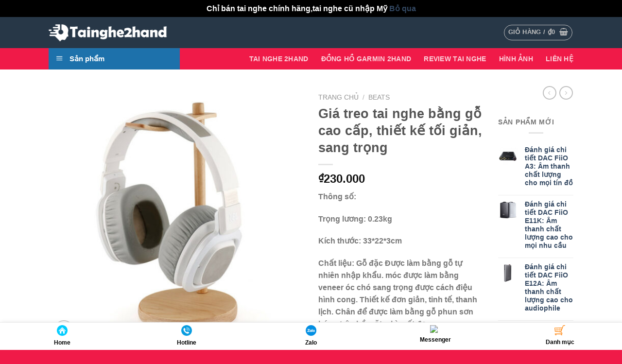

--- FILE ---
content_type: text/html; charset=UTF-8
request_url: https://tainghe2hand.com/product/gia-treo-tai-nghe-bang-go-cao-cap-thiet-ke-toi-gian-sang-trong/
body_size: 38255
content:
<!DOCTYPE html>
<!--[if IE 9 ]> <html lang="vi" prefix="og: https://ogp.me/ns#" class="ie9 loading-site no-js"> <![endif]-->
<!--[if IE 8 ]> <html lang="vi" prefix="og: https://ogp.me/ns#" class="ie8 loading-site no-js"> <![endif]-->
<!--[if (gte IE 9)|!(IE)]><!--><html lang="vi" prefix="og: https://ogp.me/ns#" class="loading-site no-js"> <!--<![endif]-->
<head>
	<meta charset="UTF-8" />
	<link rel="profile" href="http://gmpg.org/xfn/11" />
	<link rel="pingback" href="https://tainghe2hand.com/xmlrpc.php" />

	<script>(function(html){html.className = html.className.replace(/\bno-js\b/,'js')})(document.documentElement);</script>
	<style>img:is([sizes="auto" i], [sizes^="auto," i]) { contain-intrinsic-size: 3000px 1500px }</style>
	<meta name="viewport" content="width=device-width, initial-scale=1, maximum-scale=1" />
<!-- Tối ưu hóa công cụ tìm kiếm bởi Rank Math - https://rankmath.com/ -->
<title>Giá treo tai nghe bằng gỗ cao cấp, thiết kế tối giản, sang trọng &bull; Thế giới tai nghe cũ chính hãng, tai nghe 2hand</title>
<meta name="description" content="Thông số: Trọng lương: 0.23kg Kích thước: 33*22*3cm Chất liệu: Gỗ đặc Được làm bằng gỗ tự nhiên nhập khẩu. móc được làm bằng veneer óc chó sang trọng được cách điệu hình cong. Thiết kế đơn giản, tinh tế, thanh lịch. Chân để được làm bằng gỗ phun sơn bóng trên bề mặt, nhìn rất đẹp"/>
<meta name="robots" content="follow, index, max-snippet:-1, max-video-preview:-1, max-image-preview:large"/>
<link rel="canonical" href="https://tainghe2hand.com/product/gia-treo-tai-nghe-bang-go-cao-cap-thiet-ke-toi-gian-sang-trong/" />
<meta property="og:locale" content="vi_VN" />
<meta property="og:type" content="product" />
<meta property="og:title" content="Giá treo tai nghe bằng gỗ cao cấp, thiết kế tối giản, sang trọng &bull; Thế giới tai nghe cũ chính hãng, tai nghe 2hand" />
<meta property="og:description" content="Thông số: Trọng lương: 0.23kg Kích thước: 33*22*3cm Chất liệu: Gỗ đặc Được làm bằng gỗ tự nhiên nhập khẩu. móc được làm bằng veneer óc chó sang trọng được cách điệu hình cong. Thiết kế đơn giản, tinh tế, thanh lịch. Chân để được làm bằng gỗ phun sơn bóng trên bề mặt, nhìn rất đẹp" />
<meta property="og:url" content="https://tainghe2hand.com/product/gia-treo-tai-nghe-bang-go-cao-cap-thiet-ke-toi-gian-sang-trong/" />
<meta property="og:site_name" content="Thế giới tai nghe cũ chính hãng, tai nghe 2hand" />
<meta property="og:image" content="https://tainghe2hand.com/wp-content/uploads/2022/06/9543849441_1779640977.jpeg" />
<meta property="og:image:secure_url" content="https://tainghe2hand.com/wp-content/uploads/2022/06/9543849441_1779640977.jpeg" />
<meta property="og:image:width" content="800" />
<meta property="og:image:height" content="800" />
<meta property="og:image:alt" content="Giá treo tai nghe bằng gỗ cao cấp, thiết kế tối giản, sang trọng" />
<meta property="og:image:type" content="image/jpeg" />
<meta property="product:price:amount" content="230000" />
<meta property="product:price:currency" content="VND" />
<meta property="product:availability" content="instock" />
<meta name="twitter:card" content="summary_large_image" />
<meta name="twitter:title" content="Giá treo tai nghe bằng gỗ cao cấp, thiết kế tối giản, sang trọng &bull; Thế giới tai nghe cũ chính hãng, tai nghe 2hand" />
<meta name="twitter:description" content="Thông số: Trọng lương: 0.23kg Kích thước: 33*22*3cm Chất liệu: Gỗ đặc Được làm bằng gỗ tự nhiên nhập khẩu. móc được làm bằng veneer óc chó sang trọng được cách điệu hình cong. Thiết kế đơn giản, tinh tế, thanh lịch. Chân để được làm bằng gỗ phun sơn bóng trên bề mặt, nhìn rất đẹp" />
<meta name="twitter:creator" content="@maytinhusa" />
<meta name="twitter:image" content="https://tainghe2hand.com/wp-content/uploads/2022/06/9543849441_1779640977.jpeg" />
<meta name="twitter:label1" content="Giá" />
<meta name="twitter:data1" content="&#8363;230.000" />
<meta name="twitter:label2" content="Tình trạng sẵn có" />
<meta name="twitter:data2" content="Còn hàng" />
<script type="application/ld+json" class="rank-math-schema">{"@context":"https://schema.org","@graph":[{"@type":["ElectronicsStore","Organization"],"@id":"https://tainghe2hand.com/#organization","name":"Th\u1ebf gi\u1edbi tai nghe c\u0169 ch\u00ednh h\u00e3ng, tai nghe 2hand","url":"https://tainghe2hand.com","openingHours":["Monday,Tuesday,Wednesday,Thursday,Friday,Saturday,Sunday 09:00-17:00"]},{"@type":"WebSite","@id":"https://tainghe2hand.com/#website","url":"https://tainghe2hand.com","name":"Th\u1ebf gi\u1edbi tai nghe c\u0169 ch\u00ednh h\u00e3ng, tai nghe 2hand","publisher":{"@id":"https://tainghe2hand.com/#organization"},"inLanguage":"vi"},{"@type":"ImageObject","@id":"https://tainghe2hand.com/wp-content/uploads/2022/06/9543849441_1779640977.jpeg","url":"https://tainghe2hand.com/wp-content/uploads/2022/06/9543849441_1779640977.jpeg","width":"800","height":"800","inLanguage":"vi"},{"@type":"ItemPage","@id":"https://tainghe2hand.com/product/gia-treo-tai-nghe-bang-go-cao-cap-thiet-ke-toi-gian-sang-trong/#webpage","url":"https://tainghe2hand.com/product/gia-treo-tai-nghe-bang-go-cao-cap-thiet-ke-toi-gian-sang-trong/","name":"Gi\u00e1 treo tai nghe b\u1eb1ng g\u1ed7 cao c\u1ea5p, thi\u1ebft k\u1ebf t\u1ed1i gi\u1ea3n, sang tr\u1ecdng &bull; Th\u1ebf gi\u1edbi tai nghe c\u0169 ch\u00ednh h\u00e3ng, tai nghe 2hand","datePublished":"2022-06-07T11:51:31+07:00","dateModified":"2022-06-07T11:51:31+07:00","isPartOf":{"@id":"https://tainghe2hand.com/#website"},"primaryImageOfPage":{"@id":"https://tainghe2hand.com/wp-content/uploads/2022/06/9543849441_1779640977.jpeg"},"inLanguage":"vi"},{"@type":"Product","name":"Gi\u00e1 treo tai nghe b\u1eb1ng g\u1ed7 cao c\u1ea5p, thi\u1ebft k\u1ebf t\u1ed1i gi\u1ea3n, sang tr\u1ecdng &bull; Th\u1ebf gi\u1edbi tai nghe c\u0169 ch\u00ednh h\u00e3ng, tai nghe 2hand","description":"Th\u00f4ng s\u1ed1: Tr\u1ecdng l\u01b0\u01a1ng: 0.23kg K\u00edch th\u01b0\u1edbc: 33*22*3cm Ch\u1ea5t li\u1ec7u: G\u1ed7 \u0111\u1eb7c \u0110\u01b0\u1ee3c l\u00e0m b\u1eb1ng g\u1ed7 t\u1ef1 nhi\u00ean nh\u1eadp kh\u1ea9u. m\u00f3c \u0111\u01b0\u1ee3c l\u00e0m b\u1eb1ng veneer \u00f3c ch\u00f3 sang tr\u1ecdng \u0111\u01b0\u1ee3c c\u00e1ch \u0111i\u1ec7u h\u00ecnh cong. Thi\u1ebft k\u1ebf \u0111\u01a1n gi\u1ea3n, tinh t\u1ebf, thanh l\u1ecbch. Ch\u00e2n \u0111\u1ec3 \u0111\u01b0\u1ee3c l\u00e0m b\u1eb1ng g\u1ed7 phun s\u01a1n b\u00f3ng tr\u00ean b\u1ec1 m\u1eb7t, nh\u00ecn r\u1ea5t \u0111\u1eb9p","category":"Beats","mainEntityOfPage":{"@id":"https://tainghe2hand.com/product/gia-treo-tai-nghe-bang-go-cao-cap-thiet-ke-toi-gian-sang-trong/#webpage"},"image":[{"@type":"ImageObject","url":"https://tainghe2hand.com/wp-content/uploads/2022/06/9543849441_1779640977.jpeg","height":"800","width":"800"},{"@type":"ImageObject","url":"https://tainghe2hand.com/wp-content/uploads/2022/06/9543849441_1779640977.jpeg","height":"800","width":"800"},{"@type":"ImageObject","url":"https://tainghe2hand.com/wp-content/uploads/2022/06/9590198166_1779640977.jpeg","height":"800","width":"800"},{"@type":"ImageObject","url":"https://tainghe2hand.com/wp-content/uploads/2022/06/9590246834_1779640977.jpeg","height":"800","width":"800"}],"offers":{"@type":"Offer","price":"230000","priceCurrency":"VND","priceValidUntil":"2027-12-31","availability":"https://schema.org/InStock","itemCondition":"NewCondition","url":"https://tainghe2hand.com/product/gia-treo-tai-nghe-bang-go-cao-cap-thiet-ke-toi-gian-sang-trong/","seller":{"@type":"Organization","@id":"https://tainghe2hand.com/","name":"Th\u1ebf gi\u1edbi tai nghe c\u0169 ch\u00ednh h\u00e3ng, tai nghe 2hand","url":"https://tainghe2hand.com","logo":""}},"@id":"https://tainghe2hand.com/product/gia-treo-tai-nghe-bang-go-cao-cap-thiet-ke-toi-gian-sang-trong/#richSnippet"}]}</script>
<!-- /Plugin SEO WordPress Rank Math -->

<link rel='dns-prefetch' href='//www.googletagmanager.com' />
<link rel='dns-prefetch' href='//fonts.googleapis.com' />
<link rel="alternate" type="application/rss+xml" title="Dòng thông tin Thế giới tai nghe cũ chính hãng, tai nghe 2hand &raquo;" href="https://tainghe2hand.com/feed/" />
<link rel="alternate" type="application/rss+xml" title="Thế giới tai nghe cũ chính hãng, tai nghe 2hand &raquo; Dòng bình luận" href="https://tainghe2hand.com/comments/feed/" />
<script type="text/javascript">
/* <![CDATA[ */
window._wpemojiSettings = {"baseUrl":"https:\/\/s.w.org\/images\/core\/emoji\/16.0.1\/72x72\/","ext":".png","svgUrl":"https:\/\/s.w.org\/images\/core\/emoji\/16.0.1\/svg\/","svgExt":".svg","source":{"concatemoji":"https:\/\/tainghe2hand.com\/wp-includes\/js\/wp-emoji-release.min.js?ver=6.8.3"}};
/*! This file is auto-generated */
!function(s,n){var o,i,e;function c(e){try{var t={supportTests:e,timestamp:(new Date).valueOf()};sessionStorage.setItem(o,JSON.stringify(t))}catch(e){}}function p(e,t,n){e.clearRect(0,0,e.canvas.width,e.canvas.height),e.fillText(t,0,0);var t=new Uint32Array(e.getImageData(0,0,e.canvas.width,e.canvas.height).data),a=(e.clearRect(0,0,e.canvas.width,e.canvas.height),e.fillText(n,0,0),new Uint32Array(e.getImageData(0,0,e.canvas.width,e.canvas.height).data));return t.every(function(e,t){return e===a[t]})}function u(e,t){e.clearRect(0,0,e.canvas.width,e.canvas.height),e.fillText(t,0,0);for(var n=e.getImageData(16,16,1,1),a=0;a<n.data.length;a++)if(0!==n.data[a])return!1;return!0}function f(e,t,n,a){switch(t){case"flag":return n(e,"\ud83c\udff3\ufe0f\u200d\u26a7\ufe0f","\ud83c\udff3\ufe0f\u200b\u26a7\ufe0f")?!1:!n(e,"\ud83c\udde8\ud83c\uddf6","\ud83c\udde8\u200b\ud83c\uddf6")&&!n(e,"\ud83c\udff4\udb40\udc67\udb40\udc62\udb40\udc65\udb40\udc6e\udb40\udc67\udb40\udc7f","\ud83c\udff4\u200b\udb40\udc67\u200b\udb40\udc62\u200b\udb40\udc65\u200b\udb40\udc6e\u200b\udb40\udc67\u200b\udb40\udc7f");case"emoji":return!a(e,"\ud83e\udedf")}return!1}function g(e,t,n,a){var r="undefined"!=typeof WorkerGlobalScope&&self instanceof WorkerGlobalScope?new OffscreenCanvas(300,150):s.createElement("canvas"),o=r.getContext("2d",{willReadFrequently:!0}),i=(o.textBaseline="top",o.font="600 32px Arial",{});return e.forEach(function(e){i[e]=t(o,e,n,a)}),i}function t(e){var t=s.createElement("script");t.src=e,t.defer=!0,s.head.appendChild(t)}"undefined"!=typeof Promise&&(o="wpEmojiSettingsSupports",i=["flag","emoji"],n.supports={everything:!0,everythingExceptFlag:!0},e=new Promise(function(e){s.addEventListener("DOMContentLoaded",e,{once:!0})}),new Promise(function(t){var n=function(){try{var e=JSON.parse(sessionStorage.getItem(o));if("object"==typeof e&&"number"==typeof e.timestamp&&(new Date).valueOf()<e.timestamp+604800&&"object"==typeof e.supportTests)return e.supportTests}catch(e){}return null}();if(!n){if("undefined"!=typeof Worker&&"undefined"!=typeof OffscreenCanvas&&"undefined"!=typeof URL&&URL.createObjectURL&&"undefined"!=typeof Blob)try{var e="postMessage("+g.toString()+"("+[JSON.stringify(i),f.toString(),p.toString(),u.toString()].join(",")+"));",a=new Blob([e],{type:"text/javascript"}),r=new Worker(URL.createObjectURL(a),{name:"wpTestEmojiSupports"});return void(r.onmessage=function(e){c(n=e.data),r.terminate(),t(n)})}catch(e){}c(n=g(i,f,p,u))}t(n)}).then(function(e){for(var t in e)n.supports[t]=e[t],n.supports.everything=n.supports.everything&&n.supports[t],"flag"!==t&&(n.supports.everythingExceptFlag=n.supports.everythingExceptFlag&&n.supports[t]);n.supports.everythingExceptFlag=n.supports.everythingExceptFlag&&!n.supports.flag,n.DOMReady=!1,n.readyCallback=function(){n.DOMReady=!0}}).then(function(){return e}).then(function(){var e;n.supports.everything||(n.readyCallback(),(e=n.source||{}).concatemoji?t(e.concatemoji):e.wpemoji&&e.twemoji&&(t(e.twemoji),t(e.wpemoji)))}))}((window,document),window._wpemojiSettings);
/* ]]> */
</script>

<link rel='stylesheet' id='dashicons-css' href='https://tainghe2hand.com/wp-includes/css/dashicons.min.css?ver=6.8.3' type='text/css' media='all' />
<link rel='stylesheet' id='menu-icons-extra-css' href='https://tainghe2hand.com/wp-content/plugins/ot-flatsome-vertical-menu/libs/menu-icons/css/extra.min.css?ver=0.12.2' type='text/css' media='all' />
<style id='wp-emoji-styles-inline-css' type='text/css'>

	img.wp-smiley, img.emoji {
		display: inline !important;
		border: none !important;
		box-shadow: none !important;
		height: 1em !important;
		width: 1em !important;
		margin: 0 0.07em !important;
		vertical-align: -0.1em !important;
		background: none !important;
		padding: 0 !important;
	}
</style>
<style id='wp-block-library-inline-css' type='text/css'>
:root{--wp-admin-theme-color:#007cba;--wp-admin-theme-color--rgb:0,124,186;--wp-admin-theme-color-darker-10:#006ba1;--wp-admin-theme-color-darker-10--rgb:0,107,161;--wp-admin-theme-color-darker-20:#005a87;--wp-admin-theme-color-darker-20--rgb:0,90,135;--wp-admin-border-width-focus:2px;--wp-block-synced-color:#7a00df;--wp-block-synced-color--rgb:122,0,223;--wp-bound-block-color:var(--wp-block-synced-color)}@media (min-resolution:192dpi){:root{--wp-admin-border-width-focus:1.5px}}.wp-element-button{cursor:pointer}:root{--wp--preset--font-size--normal:16px;--wp--preset--font-size--huge:42px}:root .has-very-light-gray-background-color{background-color:#eee}:root .has-very-dark-gray-background-color{background-color:#313131}:root .has-very-light-gray-color{color:#eee}:root .has-very-dark-gray-color{color:#313131}:root .has-vivid-green-cyan-to-vivid-cyan-blue-gradient-background{background:linear-gradient(135deg,#00d084,#0693e3)}:root .has-purple-crush-gradient-background{background:linear-gradient(135deg,#34e2e4,#4721fb 50%,#ab1dfe)}:root .has-hazy-dawn-gradient-background{background:linear-gradient(135deg,#faaca8,#dad0ec)}:root .has-subdued-olive-gradient-background{background:linear-gradient(135deg,#fafae1,#67a671)}:root .has-atomic-cream-gradient-background{background:linear-gradient(135deg,#fdd79a,#004a59)}:root .has-nightshade-gradient-background{background:linear-gradient(135deg,#330968,#31cdcf)}:root .has-midnight-gradient-background{background:linear-gradient(135deg,#020381,#2874fc)}.has-regular-font-size{font-size:1em}.has-larger-font-size{font-size:2.625em}.has-normal-font-size{font-size:var(--wp--preset--font-size--normal)}.has-huge-font-size{font-size:var(--wp--preset--font-size--huge)}.has-text-align-center{text-align:center}.has-text-align-left{text-align:left}.has-text-align-right{text-align:right}#end-resizable-editor-section{display:none}.aligncenter{clear:both}.items-justified-left{justify-content:flex-start}.items-justified-center{justify-content:center}.items-justified-right{justify-content:flex-end}.items-justified-space-between{justify-content:space-between}.screen-reader-text{border:0;clip-path:inset(50%);height:1px;margin:-1px;overflow:hidden;padding:0;position:absolute;width:1px;word-wrap:normal!important}.screen-reader-text:focus{background-color:#ddd;clip-path:none;color:#444;display:block;font-size:1em;height:auto;left:5px;line-height:normal;padding:15px 23px 14px;text-decoration:none;top:5px;width:auto;z-index:100000}html :where(.has-border-color){border-style:solid}html :where([style*=border-top-color]){border-top-style:solid}html :where([style*=border-right-color]){border-right-style:solid}html :where([style*=border-bottom-color]){border-bottom-style:solid}html :where([style*=border-left-color]){border-left-style:solid}html :where([style*=border-width]){border-style:solid}html :where([style*=border-top-width]){border-top-style:solid}html :where([style*=border-right-width]){border-right-style:solid}html :where([style*=border-bottom-width]){border-bottom-style:solid}html :where([style*=border-left-width]){border-left-style:solid}html :where(img[class*=wp-image-]){height:auto;max-width:100%}:where(figure){margin:0 0 1em}html :where(.is-position-sticky){--wp-admin--admin-bar--position-offset:var(--wp-admin--admin-bar--height,0px)}@media screen and (max-width:600px){html :where(.is-position-sticky){--wp-admin--admin-bar--position-offset:0px}}
</style>
<style id='classic-theme-styles-inline-css' type='text/css'>
/*! This file is auto-generated */
.wp-block-button__link{color:#fff;background-color:#32373c;border-radius:9999px;box-shadow:none;text-decoration:none;padding:calc(.667em + 2px) calc(1.333em + 2px);font-size:1.125em}.wp-block-file__button{background:#32373c;color:#fff;text-decoration:none}
</style>
<link rel='stylesheet' id='contact-form-7-css' href='https://tainghe2hand.com/wp-content/plugins/contact-form-7/includes/css/styles.css?ver=6.1.4' type='text/css' media='all' />
<link rel='stylesheet' id='ot-vertical-menu-css-css' href='https://tainghe2hand.com/wp-content/plugins/ot-flatsome-vertical-menu/assets/css/style.css?ver=1.2.3' type='text/css' media='all' />
<link rel='stylesheet' id='photoswipe-css' href='https://tainghe2hand.com/wp-content/plugins/woocommerce/assets/css/photoswipe/photoswipe.min.css?ver=10.4.3' type='text/css' media='all' />
<link rel='stylesheet' id='photoswipe-default-skin-css' href='https://tainghe2hand.com/wp-content/plugins/woocommerce/assets/css/photoswipe/default-skin/default-skin.min.css?ver=10.4.3' type='text/css' media='all' />
<style id='woocommerce-inline-inline-css' type='text/css'>
.woocommerce form .form-row .required { visibility: hidden; }
</style>
<link rel='stylesheet' id='flatsome-main-css' href='https://tainghe2hand.com/wp-content/themes/flatsome/assets/css/flatsome.css?ver=3.14.2' type='text/css' media='all' />
<style id='flatsome-main-inline-css' type='text/css'>
@font-face {
				font-family: "fl-icons";
				font-display: block;
				src: url(https://tainghe2hand.com/wp-content/themes/flatsome/assets/css/icons/fl-icons.eot?v=3.14.2);
				src:
					url(https://tainghe2hand.com/wp-content/themes/flatsome/assets/css/icons/fl-icons.eot#iefix?v=3.14.2) format("embedded-opentype"),
					url(https://tainghe2hand.com/wp-content/themes/flatsome/assets/css/icons/fl-icons.woff2?v=3.14.2) format("woff2"),
					url(https://tainghe2hand.com/wp-content/themes/flatsome/assets/css/icons/fl-icons.ttf?v=3.14.2) format("truetype"),
					url(https://tainghe2hand.com/wp-content/themes/flatsome/assets/css/icons/fl-icons.woff?v=3.14.2) format("woff"),
					url(https://tainghe2hand.com/wp-content/themes/flatsome/assets/css/icons/fl-icons.svg?v=3.14.2#fl-icons) format("svg");
			}
</style>
<link rel='stylesheet' id='flatsome-shop-css' href='https://tainghe2hand.com/wp-content/themes/flatsome/assets/css/flatsome-shop.css?ver=3.14.2' type='text/css' media='all' />
<link rel='stylesheet' id='flatsome-style-css' href='https://tainghe2hand.com/wp-content/themes/flatsome-child/style.css?ver=3.0' type='text/css' media='all' />
<link rel='stylesheet' id='flatsome-googlefonts-css' href='//fonts.googleapis.com/css?family=Lato%3Aregular%2C700%2C700italic%2C700%7CDancing+Script%3Aregular%2C400&#038;display=swap&#038;ver=3.9' type='text/css' media='all' />
<script type="text/javascript" src="https://tainghe2hand.com/wp-includes/js/jquery/jquery.min.js?ver=3.7.1" id="jquery-core-js"></script>
<script type="text/javascript" src="https://tainghe2hand.com/wp-includes/js/jquery/jquery-migrate.min.js?ver=3.4.1" id="jquery-migrate-js"></script>
<script type="text/javascript" src="https://tainghe2hand.com/wp-content/plugins/woocommerce/assets/js/jquery-blockui/jquery.blockUI.min.js?ver=2.7.0-wc.10.4.3" id="wc-jquery-blockui-js" defer="defer" data-wp-strategy="defer"></script>
<script type="text/javascript" id="wc-add-to-cart-js-extra">
/* <![CDATA[ */
var wc_add_to_cart_params = {"ajax_url":"\/wp-admin\/admin-ajax.php","wc_ajax_url":"\/?wc-ajax=%%endpoint%%","i18n_view_cart":"Xem gi\u1ecf h\u00e0ng","cart_url":"https:\/\/tainghe2hand.com\/cart\/","is_cart":"","cart_redirect_after_add":"no"};
/* ]]> */
</script>
<script type="text/javascript" src="https://tainghe2hand.com/wp-content/plugins/woocommerce/assets/js/frontend/add-to-cart.min.js?ver=10.4.3" id="wc-add-to-cart-js" defer="defer" data-wp-strategy="defer"></script>
<script type="text/javascript" src="https://tainghe2hand.com/wp-content/plugins/woocommerce/assets/js/photoswipe/photoswipe.min.js?ver=4.1.1-wc.10.4.3" id="wc-photoswipe-js" defer="defer" data-wp-strategy="defer"></script>
<script type="text/javascript" src="https://tainghe2hand.com/wp-content/plugins/woocommerce/assets/js/photoswipe/photoswipe-ui-default.min.js?ver=4.1.1-wc.10.4.3" id="wc-photoswipe-ui-default-js" defer="defer" data-wp-strategy="defer"></script>
<script type="text/javascript" id="wc-single-product-js-extra">
/* <![CDATA[ */
var wc_single_product_params = {"i18n_required_rating_text":"Vui l\u00f2ng ch\u1ecdn m\u1ed9t m\u1ee9c \u0111\u00e1nh gi\u00e1","i18n_rating_options":["1 tr\u00ean 5 sao","2 tr\u00ean 5 sao","3 tr\u00ean 5 sao","4 tr\u00ean 5 sao","5 tr\u00ean 5 sao"],"i18n_product_gallery_trigger_text":"Xem th\u01b0 vi\u1ec7n \u1ea3nh to\u00e0n m\u00e0n h\u00ecnh","review_rating_required":"yes","flexslider":{"rtl":false,"animation":"slide","smoothHeight":true,"directionNav":false,"controlNav":"thumbnails","slideshow":false,"animationSpeed":500,"animationLoop":false,"allowOneSlide":false},"zoom_enabled":"","zoom_options":[],"photoswipe_enabled":"1","photoswipe_options":{"shareEl":false,"closeOnScroll":false,"history":false,"hideAnimationDuration":0,"showAnimationDuration":0},"flexslider_enabled":""};
/* ]]> */
</script>
<script type="text/javascript" src="https://tainghe2hand.com/wp-content/plugins/woocommerce/assets/js/frontend/single-product.min.js?ver=10.4.3" id="wc-single-product-js" defer="defer" data-wp-strategy="defer"></script>
<script type="text/javascript" src="https://tainghe2hand.com/wp-content/plugins/woocommerce/assets/js/js-cookie/js.cookie.min.js?ver=2.1.4-wc.10.4.3" id="wc-js-cookie-js" defer="defer" data-wp-strategy="defer"></script>
<script type="text/javascript" id="woocommerce-js-extra">
/* <![CDATA[ */
var woocommerce_params = {"ajax_url":"\/wp-admin\/admin-ajax.php","wc_ajax_url":"\/?wc-ajax=%%endpoint%%","i18n_password_show":"Hi\u1ec3n th\u1ecb m\u1eadt kh\u1ea9u","i18n_password_hide":"\u1ea8n m\u1eadt kh\u1ea9u"};
/* ]]> */
</script>
<script type="text/javascript" src="https://tainghe2hand.com/wp-content/plugins/woocommerce/assets/js/frontend/woocommerce.min.js?ver=10.4.3" id="woocommerce-js" defer="defer" data-wp-strategy="defer"></script>

<!-- Đoạn mã Google tag (gtag.js) được thêm bởi Site Kit -->
<!-- Đoạn mã Google Analytics được thêm bởi Site Kit -->
<script type="text/javascript" src="https://www.googletagmanager.com/gtag/js?id=GT-WF77LCGX" id="google_gtagjs-js" async></script>
<script type="text/javascript" id="google_gtagjs-js-after">
/* <![CDATA[ */
window.dataLayer = window.dataLayer || [];function gtag(){dataLayer.push(arguments);}
gtag("set","linker",{"domains":["tainghe2hand.com"]});
gtag("js", new Date());
gtag("set", "developer_id.dZTNiMT", true);
gtag("config", "GT-WF77LCGX");
/* ]]> */
</script>
<link rel="https://api.w.org/" href="https://tainghe2hand.com/wp-json/" /><link rel="alternate" title="JSON" type="application/json" href="https://tainghe2hand.com/wp-json/wp/v2/product/4128" /><link rel="EditURI" type="application/rsd+xml" title="RSD" href="https://tainghe2hand.com/xmlrpc.php?rsd" />
<meta name="generator" content="WordPress 6.8.3" />
<link rel='shortlink' href='https://tainghe2hand.com/?p=4128' />
<link rel="alternate" title="oNhúng (JSON)" type="application/json+oembed" href="https://tainghe2hand.com/wp-json/oembed/1.0/embed?url=https%3A%2F%2Ftainghe2hand.com%2Fproduct%2Fgia-treo-tai-nghe-bang-go-cao-cap-thiet-ke-toi-gian-sang-trong%2F" />
<link rel="alternate" title="oNhúng (XML)" type="text/xml+oembed" href="https://tainghe2hand.com/wp-json/oembed/1.0/embed?url=https%3A%2F%2Ftainghe2hand.com%2Fproduct%2Fgia-treo-tai-nghe-bang-go-cao-cap-thiet-ke-toi-gian-sang-trong%2F&#038;format=xml" />
<meta name="generator" content="Site Kit by Google 1.167.0" /><style>.bg{opacity: 0; transition: opacity 1s; -webkit-transition: opacity 1s;} .bg-loaded{opacity: 1;}</style><!--[if IE]><link rel="stylesheet" type="text/css" href="https://tainghe2hand.com/wp-content/themes/flatsome/assets/css/ie-fallback.css"><script src="//cdnjs.cloudflare.com/ajax/libs/html5shiv/3.6.1/html5shiv.js"></script><script>var head = document.getElementsByTagName('head')[0],style = document.createElement('style');style.type = 'text/css';style.styleSheet.cssText = ':before,:after{content:none !important';head.appendChild(style);setTimeout(function(){head.removeChild(style);}, 0);</script><script src="https://tainghe2hand.com/wp-content/themes/flatsome/assets/libs/ie-flexibility.js"></script><![endif]--><!-- Global site tag (gtag.js) - Google Analytics -->
<script async src="https://www.googletagmanager.com/gtag/js?id=G-59SJW2DVS0"></script>
<script>
  window.dataLayer = window.dataLayer || [];
  function gtag(){dataLayer.push(arguments);}
  gtag('js', new Date());

  gtag('config', 'G-59SJW2DVS0');
</script>	<noscript><style>.woocommerce-product-gallery{ opacity: 1 !important; }</style></noscript>
	<link rel="icon" href="https://tainghe2hand.com/wp-content/uploads/2021/06/cropped-favicon-32x32.png" sizes="32x32" />
<link rel="icon" href="https://tainghe2hand.com/wp-content/uploads/2021/06/cropped-favicon-192x192.png" sizes="192x192" />
<link rel="apple-touch-icon" href="https://tainghe2hand.com/wp-content/uploads/2021/06/cropped-favicon-180x180.png" />
<meta name="msapplication-TileImage" content="https://tainghe2hand.com/wp-content/uploads/2021/06/cropped-favicon-270x270.png" />
<style id="custom-css" type="text/css">:root {--primary-color: #ee0033;}.full-width .ubermenu-nav, .container, .row{max-width: 1110px}.row.row-collapse{max-width: 1080px}.row.row-small{max-width: 1102.5px}.row.row-large{max-width: 1140px}.sticky-add-to-cart--active, #wrapper,#main,#main.dark{background-color: #ffffff}.header-main{height: 64px}#logo img{max-height: 64px}#logo{width:250px;}.header-bottom{min-height: 43px}.header-top{min-height: 30px}.transparent .header-main{height: 30px}.transparent #logo img{max-height: 30px}.has-transparent + .page-title:first-of-type,.has-transparent + #main > .page-title,.has-transparent + #main > div > .page-title,.has-transparent + #main .page-header-wrapper:first-of-type .page-title{padding-top: 80px;}.header.show-on-scroll,.stuck .header-main{height:70px!important}.stuck #logo img{max-height: 70px!important}.header-bg-color, .header-wrapper {background-color: #273747}.header-bottom {background-color: #f01a48}@media (max-width: 549px) {.header-main{height: 70px}#logo img{max-height: 70px}}.nav-dropdown{font-size:99%}.nav-dropdown-has-arrow li.has-dropdown:after{border-bottom-color: #ffffff;}.nav .nav-dropdown{background-color: #ffffff}/* Color */.accordion-title.active, .has-icon-bg .icon .icon-inner,.logo a, .primary.is-underline, .primary.is-link, .badge-outline .badge-inner, .nav-outline > li.active> a,.nav-outline >li.active > a, .cart-icon strong,[data-color='primary'], .is-outline.primary{color: #ee0033;}/* Color !important */[data-text-color="primary"]{color: #ee0033!important;}/* Background Color */[data-text-bg="primary"]{background-color: #ee0033;}/* Background */.scroll-to-bullets a,.featured-title, .label-new.menu-item > a:after, .nav-pagination > li > .current,.nav-pagination > li > span:hover,.nav-pagination > li > a:hover,.has-hover:hover .badge-outline .badge-inner,button[type="submit"], .button.wc-forward:not(.checkout):not(.checkout-button), .button.submit-button, .button.primary:not(.is-outline),.featured-table .title,.is-outline:hover, .has-icon:hover .icon-label,.nav-dropdown-bold .nav-column li > a:hover, .nav-dropdown.nav-dropdown-bold > li > a:hover, .nav-dropdown-bold.dark .nav-column li > a:hover, .nav-dropdown.nav-dropdown-bold.dark > li > a:hover, .is-outline:hover, .tagcloud a:hover,.grid-tools a, input[type='submit']:not(.is-form), .box-badge:hover .box-text, input.button.alt,.nav-box > li > a:hover,.nav-box > li.active > a,.nav-pills > li.active > a ,.current-dropdown .cart-icon strong, .cart-icon:hover strong, .nav-line-bottom > li > a:before, .nav-line-grow > li > a:before, .nav-line > li > a:before,.banner, .header-top, .slider-nav-circle .flickity-prev-next-button:hover svg, .slider-nav-circle .flickity-prev-next-button:hover .arrow, .primary.is-outline:hover, .button.primary:not(.is-outline), input[type='submit'].primary, input[type='submit'].primary, input[type='reset'].button, input[type='button'].primary, .badge-inner{background-color: #ee0033;}/* Border */.nav-vertical.nav-tabs > li.active > a,.scroll-to-bullets a.active,.nav-pagination > li > .current,.nav-pagination > li > span:hover,.nav-pagination > li > a:hover,.has-hover:hover .badge-outline .badge-inner,.accordion-title.active,.featured-table,.is-outline:hover, .tagcloud a:hover,blockquote, .has-border, .cart-icon strong:after,.cart-icon strong,.blockUI:before, .processing:before,.loading-spin, .slider-nav-circle .flickity-prev-next-button:hover svg, .slider-nav-circle .flickity-prev-next-button:hover .arrow, .primary.is-outline:hover{border-color: #ee0033}.nav-tabs > li.active > a{border-top-color: #ee0033}.widget_shopping_cart_content .blockUI.blockOverlay:before { border-left-color: #ee0033 }.woocommerce-checkout-review-order .blockUI.blockOverlay:before { border-left-color: #ee0033 }/* Fill */.slider .flickity-prev-next-button:hover svg,.slider .flickity-prev-next-button:hover .arrow{fill: #ee0033;}/* Background Color */[data-icon-label]:after, .secondary.is-underline:hover,.secondary.is-outline:hover,.icon-label,.button.secondary:not(.is-outline),.button.alt:not(.is-outline), .badge-inner.on-sale, .button.checkout, .single_add_to_cart_button, .current .breadcrumb-step{ background-color:#273747; }[data-text-bg="secondary"]{background-color: #273747;}/* Color */.secondary.is-underline,.secondary.is-link, .secondary.is-outline,.stars a.active, .star-rating:before, .woocommerce-page .star-rating:before,.star-rating span:before, .color-secondary{color: #273747}/* Color !important */[data-text-color="secondary"]{color: #273747!important;}/* Border */.secondary.is-outline:hover{border-color:#273747}body{font-size: 100%;}@media screen and (max-width: 549px){body{font-size: 100%;}}body{font-family:"Lato", sans-serif}body{font-weight: 700}.nav > li > a {font-family:"Lato", sans-serif;}.mobile-sidebar-levels-2 .nav > li > ul > li > a {font-family:"Lato", sans-serif;}.nav > li > a {font-weight: 700;}.mobile-sidebar-levels-2 .nav > li > ul > li > a {font-weight: 700;}h1,h2,h3,h4,h5,h6,.heading-font, .off-canvas-center .nav-sidebar.nav-vertical > li > a{font-family: "Lato", sans-serif;}h1,h2,h3,h4,h5,h6,.heading-font,.banner h1,.banner h2{font-weight: 700;}.alt-font{font-family: "Dancing Script", sans-serif;}.alt-font{font-weight: 400!important;}.has-equal-box-heights .box-image {padding-top: 100%;}.shop-page-title.featured-title .title-bg{ background-image: url(https://tainghe2hand.com/wp-content/uploads/2022/06/9543849441_1779640977.jpeg)!important;}@media screen and (min-width: 550px){.products .box-vertical .box-image{min-width: 500px!important;width: 500px!important;}}.footer-1{background-color: #f01a48}.footer-2{background-color: #f01a48}.absolute-footer, html{background-color: #f01a48}.label-new.menu-item > a:after{content:"New";}.label-hot.menu-item > a:after{content:"Hot";}.label-sale.menu-item > a:after{content:"Sale";}.label-popular.menu-item > a:after{content:"Popular";}</style>		<style type="text/css" id="wp-custom-css">
			.bottom-contact {
    display: block !important;
    position: fixed !important;
    bottom: 0;
    background: white;
    width: 100%;
    z-index: 99;
    box-shadow: 2px 1px 9px #dedede;
    border-top: 1px solid #eaeaea;
}
.bottom-contact ul li {
    margin-bottom: 5px;
    width: 20%;
    float: left;
    list-style: none;
    text-align: center;
    font-size: 13.5px;
}
.bottom-contact ul li img {
    width: 22px;
    margin-top: 5px;
    margin-bottom: 3px;
}
.bottom-contact ul li span {
    color: black;
    font-size: 12px;
}.off-canvas-left .mfp-content {
    background: #151515;
}.nav-sidebar.nav-vertical>li+li {
    border-top: 1px solid #414141;
}
.header-bottom-nav > li > a img{display:block;margin:0 auto 6px auto !important}		</style>
		</head>

<body class="wp-singular product-template-default single single-product postid-4128 wp-theme-flatsome wp-child-theme-flatsome-child theme-flatsome ot-vertical-menu ot-submenu-top ot-menu-show-home woocommerce woocommerce-page woocommerce-demo-store woocommerce-no-js lightbox nav-dropdown-has-arrow nav-dropdown-has-shadow nav-dropdown-has-border">

<p role="complementary" aria-label="Thông báo của cửa hàng" class="woocommerce-store-notice demo_store" data-notice-id="eac0a6a63927f164f2d6301ffccab641" style="display:none;">Chỉ bán tai nghe chính hãng,tai nghe cũ nhập Mỹ <a role="button" href="#" class="woocommerce-store-notice__dismiss-link">Bỏ qua</a></p>
<a class="skip-link screen-reader-text" href="#main">Skip to content</a>

<div id="wrapper">

	
	<header id="header" class="header has-sticky sticky-jump">
		<div class="header-wrapper">
			<div id="masthead" class="header-main ">
      <div class="header-inner flex-row container logo-left medium-logo-center" role="navigation">

          <!-- Logo -->
          <div id="logo" class="flex-col logo">
            <!-- Header logo -->
<a href="https://tainghe2hand.com/" title="Thế giới tai nghe cũ chính hãng, tai nghe 2hand" rel="home">
    <img width="250" height="64" src="https://tainghe2hand.com/wp-content/uploads/2021/06/logo.png" class="header_logo header-logo" alt="Thế giới tai nghe cũ chính hãng, tai nghe 2hand"/><img  width="250" height="64" src="https://tainghe2hand.com/wp-content/uploads/2021/06/logo.png" class="header-logo-dark" alt="Thế giới tai nghe cũ chính hãng, tai nghe 2hand"/></a>
          </div>

          <!-- Mobile Left Elements -->
          <div class="flex-col show-for-medium flex-left">
            <ul class="mobile-nav nav nav-left ">
              <li class="nav-icon has-icon">
  		<a href="#" data-open="#main-menu" data-pos="left" data-bg="main-menu-overlay" data-color="" class="is-small" aria-label="Menu" aria-controls="main-menu" aria-expanded="false">
		
		  <i class="icon-menu" ></i>
		  		</a>
	</li>            </ul>
          </div>

          <!-- Left Elements -->
          <div class="flex-col hide-for-medium flex-left
            flex-grow">
            <ul class="header-nav header-nav-main nav nav-left  nav-line-bottom nav-size-xlarge nav-spacing-medium nav-uppercase" >
                          </ul>
          </div>

          <!-- Right Elements -->
          <div class="flex-col hide-for-medium flex-right">
            <ul class="header-nav header-nav-main nav nav-right  nav-line-bottom nav-size-xlarge nav-spacing-medium nav-uppercase">
              <li class="cart-item has-icon">
<div class="header-button">
	<a href="https://tainghe2hand.com/cart/" class="header-cart-link off-canvas-toggle nav-top-link icon button circle is-outline is-small" data-open="#cart-popup" data-class="off-canvas-cart" title="Giỏ hàng" data-pos="right">

<span class="header-cart-title">
   Giỏ hàng   /      <span class="cart-price"><span class="woocommerce-Price-amount amount"><bdi><span class="woocommerce-Price-currencySymbol">&#8363;</span>0</bdi></span></span>
  </span>

    <i class="icon-shopping-basket"
    data-icon-label="0">
  </i>
  </a>
</div>


  <!-- Cart Sidebar Popup -->
  <div id="cart-popup" class="mfp-hide widget_shopping_cart">
  <div class="cart-popup-inner inner-padding">
      <div class="cart-popup-title text-center">
          <h4 class="uppercase">Giỏ hàng</h4>
          <div class="is-divider"></div>
      </div>
      <div class="widget_shopping_cart_content">
          

	<p class="woocommerce-mini-cart__empty-message">Chưa có sản phẩm trong giỏ hàng.</p>


      </div>
            <div class="cart-sidebar-content relative"></div>  </div>
  </div>

</li>
            </ul>
          </div>

          <!-- Mobile Right Elements -->
          <div class="flex-col show-for-medium flex-right">
            <ul class="mobile-nav nav nav-right ">
              <li class="cart-item has-icon">

<div class="header-button">      <a href="https://tainghe2hand.com/cart/" class="header-cart-link off-canvas-toggle nav-top-link icon button circle is-outline is-small" data-open="#cart-popup" data-class="off-canvas-cart" title="Giỏ hàng" data-pos="right">
  
    <i class="icon-shopping-basket"
    data-icon-label="0">
  </i>
  </a>
</div>
</li>
            </ul>
          </div>

      </div>
     
            <div class="container"><div class="top-divider full-width"></div></div>
      </div><div id="wide-nav" class="header-bottom wide-nav nav-dark hide-for-medium">
    <div class="flex-row container">

                        <div class="flex-col hide-for-medium flex-left">
                <ul class="nav header-nav header-bottom-nav nav-left  nav-size-medium nav-spacing-xlarge nav-uppercase">
                                <div id="mega-menu-wrap"
                 class="ot-vm-hover">
                <div id="mega-menu-title">
                    <i class="icon-menu"></i> Sản phẩm                </div>
				<ul id="mega_menu" class="sf-menu sf-vertical"><li id="menu-item-5621" class="menu-item menu-item-type-custom menu-item-object-custom menu-item-5621"><a href="https://tainghe2hand.com/product-category/tai-nghe/">Tai nghe 2hand</a></li>
<li id="menu-item-5618" class="menu-item menu-item-type-custom menu-item-object-custom menu-item-5618"><a href="https://tainghe2hand.com/product-category/garmin-2hand/">Đồng hồ Garmin 2hand</a></li>
<li id="menu-item-5619" class="menu-item menu-item-type-custom menu-item-object-custom menu-item-5619"><a href="https://tainghe2hand.com/product-category/dong-ho-coros-cu-2hand/">Đồng hồ Coros 2hand</a></li>
</ul>            </div>
			                </ul>
            </div>
            
            
                        <div class="flex-col hide-for-medium flex-right flex-grow">
              <ul class="nav header-nav header-bottom-nav nav-right  nav-size-medium nav-spacing-xlarge nav-uppercase">
                   <li id="menu-item-5622" class="menu-item menu-item-type-custom menu-item-object-custom menu-item-5622 menu-item-design-default"><a href="https://tainghe2hand.com/product-category/tai-nghe/" class="nav-top-link">Tai nghe 2hand</a></li>
<li id="menu-item-4443" class="menu-item menu-item-type-taxonomy menu-item-object-product_cat menu-item-4443 menu-item-design-default"><a href="https://tainghe2hand.com/product-category/garmin-2hand/" class="nav-top-link">Đồng hồ Garmin 2hand</a></li>
<li id="menu-item-4682" class="menu-item menu-item-type-taxonomy menu-item-object-category menu-item-4682 menu-item-design-default"><a href="https://tainghe2hand.com/category/review-tai-nghe/" class="nav-top-link">Review tai nghe</a></li>
<li id="menu-item-4684" class="menu-item menu-item-type-taxonomy menu-item-object-category menu-item-4684 menu-item-design-default"><a href="https://tainghe2hand.com/category/hinh-anh/" class="nav-top-link">Hình ảnh</a></li>
<li id="menu-item-4685" class="menu-item menu-item-type-post_type menu-item-object-page menu-item-4685 menu-item-design-default"><a href="https://tainghe2hand.com/lien-he-2/" class="nav-top-link">Liên hệ</a></li>
              </ul>
            </div>
            
            
    </div>
</div>

<div class="header-bg-container fill"><div class="header-bg-image fill"></div><div class="header-bg-color fill"></div></div>		</div>
	</header>

	
	<main id="main" class="">

	<div class="shop-container">
		
			<div class="container">
	<div class="woocommerce-notices-wrapper"></div></div>
<div id="product-4128" class="product type-product post-4128 status-publish first instock product_cat-tai-nghe-beats-cu-chinh-hang has-post-thumbnail shipping-taxable purchasable product-type-simple">
	<div class="product-container">

<div class="product-main">
	<div class="row content-row mb-0">

		<div class="product-gallery col large-6">
		
<div class="product-images relative mb-half has-hover woocommerce-product-gallery woocommerce-product-gallery--with-images woocommerce-product-gallery--columns-4 images" data-columns="4">

  <div class="badge-container is-larger absolute left top z-1">
</div>

  <div class="image-tools absolute top show-on-hover right z-3">
      </div>

  <figure class="woocommerce-product-gallery__wrapper product-gallery-slider slider slider-nav-small mb-half"
        data-flickity-options='{
                "cellAlign": "center",
                "wrapAround": true,
                "autoPlay": false,
                "prevNextButtons":true,
                "adaptiveHeight": true,
                "imagesLoaded": true,
                "lazyLoad": 1,
                "dragThreshold" : 15,
                "pageDots": false,
                "rightToLeft": false       }'>
    <div data-thumb="https://tainghe2hand.com/wp-content/uploads/2022/06/9543849441_1779640977-100x100.jpeg" class="woocommerce-product-gallery__image slide first"><a href="https://tainghe2hand.com/wp-content/uploads/2022/06/9543849441_1779640977.jpeg"><img width="500" height="500" src="https://tainghe2hand.com/wp-content/uploads/2022/06/9543849441_1779640977-500x500.jpeg" class="wp-post-image skip-lazy" alt="" title="9543849441_1779640977" data-caption="" data-src="https://tainghe2hand.com/wp-content/uploads/2022/06/9543849441_1779640977.jpeg" data-large_image="https://tainghe2hand.com/wp-content/uploads/2022/06/9543849441_1779640977.jpeg" data-large_image_width="800" data-large_image_height="800" decoding="async" fetchpriority="high" srcset="https://tainghe2hand.com/wp-content/uploads/2022/06/9543849441_1779640977-500x500.jpeg 500w, https://tainghe2hand.com/wp-content/uploads/2022/06/9543849441_1779640977-400x400.jpeg 400w, https://tainghe2hand.com/wp-content/uploads/2022/06/9543849441_1779640977-280x280.jpeg 280w, https://tainghe2hand.com/wp-content/uploads/2022/06/9543849441_1779640977-768x768.jpeg 768w, https://tainghe2hand.com/wp-content/uploads/2022/06/9543849441_1779640977-100x100.jpeg 100w, https://tainghe2hand.com/wp-content/uploads/2022/06/9543849441_1779640977.jpeg 800w" sizes="(max-width: 500px) 100vw, 500px" /></a></div><div data-thumb="https://tainghe2hand.com/wp-content/uploads/2022/06/9543849441_1779640977-100x100.jpeg" class="woocommerce-product-gallery__image slide"><a href="https://tainghe2hand.com/wp-content/uploads/2022/06/9543849441_1779640977.jpeg"><img width="500" height="500" src="https://tainghe2hand.com/wp-content/uploads/2022/06/9543849441_1779640977-500x500.jpeg" class="skip-lazy" alt="" title="9543849441_1779640977" data-caption="" data-src="https://tainghe2hand.com/wp-content/uploads/2022/06/9543849441_1779640977.jpeg" data-large_image="https://tainghe2hand.com/wp-content/uploads/2022/06/9543849441_1779640977.jpeg" data-large_image_width="800" data-large_image_height="800" decoding="async" srcset="https://tainghe2hand.com/wp-content/uploads/2022/06/9543849441_1779640977-500x500.jpeg 500w, https://tainghe2hand.com/wp-content/uploads/2022/06/9543849441_1779640977-400x400.jpeg 400w, https://tainghe2hand.com/wp-content/uploads/2022/06/9543849441_1779640977-280x280.jpeg 280w, https://tainghe2hand.com/wp-content/uploads/2022/06/9543849441_1779640977-768x768.jpeg 768w, https://tainghe2hand.com/wp-content/uploads/2022/06/9543849441_1779640977-100x100.jpeg 100w, https://tainghe2hand.com/wp-content/uploads/2022/06/9543849441_1779640977.jpeg 800w" sizes="(max-width: 500px) 100vw, 500px" /></a></div><div data-thumb="https://tainghe2hand.com/wp-content/uploads/2022/06/9590198166_1779640977-100x100.jpeg" class="woocommerce-product-gallery__image slide"><a href="https://tainghe2hand.com/wp-content/uploads/2022/06/9590198166_1779640977.jpeg"><img width="500" height="500" src="https://tainghe2hand.com/wp-content/uploads/2022/06/9590198166_1779640977-500x500.jpeg" class="skip-lazy" alt="" title="9590198166_1779640977" data-caption="" data-src="https://tainghe2hand.com/wp-content/uploads/2022/06/9590198166_1779640977.jpeg" data-large_image="https://tainghe2hand.com/wp-content/uploads/2022/06/9590198166_1779640977.jpeg" data-large_image_width="800" data-large_image_height="800" decoding="async" srcset="https://tainghe2hand.com/wp-content/uploads/2022/06/9590198166_1779640977-500x500.jpeg 500w, https://tainghe2hand.com/wp-content/uploads/2022/06/9590198166_1779640977-400x400.jpeg 400w, https://tainghe2hand.com/wp-content/uploads/2022/06/9590198166_1779640977-280x280.jpeg 280w, https://tainghe2hand.com/wp-content/uploads/2022/06/9590198166_1779640977-768x768.jpeg 768w, https://tainghe2hand.com/wp-content/uploads/2022/06/9590198166_1779640977-100x100.jpeg 100w, https://tainghe2hand.com/wp-content/uploads/2022/06/9590198166_1779640977.jpeg 800w" sizes="(max-width: 500px) 100vw, 500px" /></a></div><div data-thumb="https://tainghe2hand.com/wp-content/uploads/2022/06/9590246834_1779640977-100x100.jpeg" class="woocommerce-product-gallery__image slide"><a href="https://tainghe2hand.com/wp-content/uploads/2022/06/9590246834_1779640977.jpeg"><img width="500" height="500" src="https://tainghe2hand.com/wp-content/uploads/2022/06/9590246834_1779640977-500x500.jpeg" class="skip-lazy" alt="" title="9590246834_1779640977" data-caption="" data-src="https://tainghe2hand.com/wp-content/uploads/2022/06/9590246834_1779640977.jpeg" data-large_image="https://tainghe2hand.com/wp-content/uploads/2022/06/9590246834_1779640977.jpeg" data-large_image_width="800" data-large_image_height="800" decoding="async" loading="lazy" srcset="https://tainghe2hand.com/wp-content/uploads/2022/06/9590246834_1779640977-500x500.jpeg 500w, https://tainghe2hand.com/wp-content/uploads/2022/06/9590246834_1779640977-400x400.jpeg 400w, https://tainghe2hand.com/wp-content/uploads/2022/06/9590246834_1779640977-280x280.jpeg 280w, https://tainghe2hand.com/wp-content/uploads/2022/06/9590246834_1779640977-768x768.jpeg 768w, https://tainghe2hand.com/wp-content/uploads/2022/06/9590246834_1779640977-100x100.jpeg 100w, https://tainghe2hand.com/wp-content/uploads/2022/06/9590246834_1779640977.jpeg 800w" sizes="auto, (max-width: 500px) 100vw, 500px" /></a></div>  </figure>

  <div class="image-tools absolute bottom left z-3">
        <a href="#product-zoom" class="zoom-button button is-outline circle icon tooltip hide-for-small" title="Zoom">
      <i class="icon-expand" ></i>    </a>
   </div>
</div>

	<div class="product-thumbnails thumbnails slider-no-arrows slider row row-small row-slider slider-nav-small small-columns-4"
		data-flickity-options='{
			"cellAlign": "left",
			"wrapAround": false,
			"autoPlay": false,
			"prevNextButtons": true,
			"asNavFor": ".product-gallery-slider",
			"percentPosition": true,
			"imagesLoaded": true,
			"pageDots": false,
			"rightToLeft": false,
			"contain": true
		}'>
					<div class="col is-nav-selected first">
				<a>
					<img src="https://tainghe2hand.com/wp-content/uploads/2022/06/9543849441_1779640977-500x500.jpeg" alt="" width="500" height="500" class="attachment-woocommerce_thumbnail" />				</a>
			</div>
			<div class="col"><a><img src="https://tainghe2hand.com/wp-content/uploads/2022/06/9543849441_1779640977-500x500.jpeg" alt="" width="500" height="500"  class="attachment-woocommerce_thumbnail" /></a></div><div class="col"><a><img src="https://tainghe2hand.com/wp-content/uploads/2022/06/9590198166_1779640977-500x500.jpeg" alt="" width="500" height="500"  class="attachment-woocommerce_thumbnail" /></a></div><div class="col"><a><img src="https://tainghe2hand.com/wp-content/uploads/2022/06/9590246834_1779640977-500x500.jpeg" alt="" width="500" height="500"  class="attachment-woocommerce_thumbnail" /></a></div>	</div>
			</div>

		<div class="product-info summary col-fit col entry-summary product-summary">
			<nav class="woocommerce-breadcrumb breadcrumbs uppercase"><a href="https://tainghe2hand.com">Trang chủ</a> <span class="divider">&#47;</span> <a href="https://tainghe2hand.com/product-category/tai-nghe-beats-cu-chinh-hang/">Beats</a></nav><h1 class="product-title product_title entry-title">
	Giá treo tai nghe bằng gỗ cao cấp, thiết kế tối giản, sang trọng</h1>

	<div class="is-divider small"></div>
<ul class="next-prev-thumbs is-small show-for-medium">         <li class="prod-dropdown has-dropdown">
               <a href="https://tainghe2hand.com/product/tai-nghe-klipsch-t5-ii-true-wireless-sport-new/"  rel="next" class="button icon is-outline circle">
                  <i class="icon-angle-left" ></i>              </a>
              <div class="nav-dropdown">
                <a title="Tai Nghe Klipsch T5 II True Wireless Sport NEW" href="https://tainghe2hand.com/product/tai-nghe-klipsch-t5-ii-true-wireless-sport-new/">
                <img width="100" height="100" src="https://tainghe2hand.com/wp-content/uploads/2022/11/tainghe2hand-z3881781377613_66749fb2874f155ce145a912d33632d7-1-100x100.jpg" class="attachment-woocommerce_gallery_thumbnail size-woocommerce_gallery_thumbnail wp-post-image" alt="" decoding="async" loading="lazy" srcset="https://tainghe2hand.com/wp-content/uploads/2022/11/tainghe2hand-z3881781377613_66749fb2874f155ce145a912d33632d7-1-100x100.jpg 100w, https://tainghe2hand.com/wp-content/uploads/2022/11/tainghe2hand-z3881781377613_66749fb2874f155ce145a912d33632d7-1-280x280.jpg 280w, https://tainghe2hand.com/wp-content/uploads/2022/11/tainghe2hand-z3881781377613_66749fb2874f155ce145a912d33632d7-1-500x500.jpg 500w" sizes="auto, (max-width: 100px) 100vw, 100px" /></a>
              </div>
          </li>
               <li class="prod-dropdown has-dropdown">
               <a href="https://tainghe2hand.com/product/powerbeats-4-mau-den-xam-new-fullboxfbrats/" rel="next" class="button icon is-outline circle">
                  <i class="icon-angle-right" ></i>              </a>
              <div class="nav-dropdown">
                  <a title="Powerbeats 4, màu đen xám, new fullboxfbrats" href="https://tainghe2hand.com/product/powerbeats-4-mau-den-xam-new-fullboxfbrats/">
                  <img width="100" height="100" src="https://tainghe2hand.com/wp-content/uploads/2022/05/tainghe2hand.com-194443ad6cfdaca3f5ec-1-100x100.jpg" class="attachment-woocommerce_gallery_thumbnail size-woocommerce_gallery_thumbnail wp-post-image" alt="" decoding="async" loading="lazy" srcset="https://tainghe2hand.com/wp-content/uploads/2022/05/tainghe2hand.com-194443ad6cfdaca3f5ec-1-100x100.jpg 100w, https://tainghe2hand.com/wp-content/uploads/2022/05/tainghe2hand.com-194443ad6cfdaca3f5ec-1-280x280.jpg 280w, https://tainghe2hand.com/wp-content/uploads/2022/05/tainghe2hand.com-194443ad6cfdaca3f5ec-1-500x500.jpg 500w" sizes="auto, (max-width: 100px) 100vw, 100px" /></a>
              </div>
          </li>
      </ul><div class="price-wrapper">
	<p class="price product-page-price ">
  <span class="woocommerce-Price-amount amount"><bdi><span class="woocommerce-Price-currencySymbol">&#8363;</span>230.000</bdi></span></p>
</div>
<div class="product-short-description">
	<p>Thông số:</p>
<p>Trọng lương: 0.23kg</p>
<p>Kích thước: 33*22*3cm</p>
<p>Chất liệu: Gỗ đặc Được làm bằng gỗ tự nhiên nhập khẩu. móc được làm bằng veneer óc chó sang trọng được cách điệu hình cong. Thiết kế đơn giản, tinh tế, thanh lịch. Chân để được làm bằng gỗ phun sơn bóng trên bề mặt, nhìn rất đẹp</p>
</div>
 
	
	<form class="cart" action="https://tainghe2hand.com/product/gia-treo-tai-nghe-bang-go-cao-cap-thiet-ke-toi-gian-sang-trong/" method="post" enctype='multipart/form-data'>
		
			<div class="quantity buttons_added">
		<input type="button" value="-" class="minus button is-form">				<label class="screen-reader-text" for="quantity_6974cf0404a66">Giá treo tai nghe bằng gỗ cao cấp, thiết kế tối giản, sang trọng số lượng</label>
		<input
			type="number"
			id="quantity_6974cf0404a66"
			class="input-text qty text"
			step="1"
			min="1"
			max=""
			name="quantity"
			value="1"
			title="Qty"
			size="4"
			placeholder=""
			inputmode="numeric" />
				<input type="button" value="+" class="plus button is-form">	</div>
	
		<button type="submit" name="add-to-cart" value="4128" class="single_add_to_cart_button button alt">Thêm vào giỏ hàng</button>

			</form>

	
<div class="product_meta">

	
	
	<span class="posted_in">Danh mục: <a href="https://tainghe2hand.com/product-category/tai-nghe-beats-cu-chinh-hang/" rel="tag">Beats</a></span>
	
	
</div>
<div class="social-icons share-icons share-row relative" ><a href="whatsapp://send?text=Gi%C3%A1%20treo%20tai%20nghe%20b%E1%BA%B1ng%20g%E1%BB%97%20cao%20c%E1%BA%A5p%2C%20thi%E1%BA%BFt%20k%E1%BA%BF%20t%E1%BB%91i%20gi%E1%BA%A3n%2C%20sang%20tr%E1%BB%8Dng - https://tainghe2hand.com/product/gia-treo-tai-nghe-bang-go-cao-cap-thiet-ke-toi-gian-sang-trong/" data-action="share/whatsapp/share" class="icon button circle is-outline tooltip whatsapp show-for-medium" title="Share on WhatsApp" aria-label="Share on WhatsApp"><i class="icon-whatsapp"></i></a><a href="https://www.facebook.com/sharer.php?u=https://tainghe2hand.com/product/gia-treo-tai-nghe-bang-go-cao-cap-thiet-ke-toi-gian-sang-trong/" data-label="Facebook" onclick="window.open(this.href,this.title,'width=500,height=500,top=300px,left=300px');  return false;" rel="noopener noreferrer nofollow" target="_blank" class="icon button circle is-outline tooltip facebook" title="Share on Facebook" aria-label="Share on Facebook"><i class="icon-facebook" ></i></a><a href="https://twitter.com/share?url=https://tainghe2hand.com/product/gia-treo-tai-nghe-bang-go-cao-cap-thiet-ke-toi-gian-sang-trong/" onclick="window.open(this.href,this.title,'width=500,height=500,top=300px,left=300px');  return false;" rel="noopener noreferrer nofollow" target="_blank" class="icon button circle is-outline tooltip twitter" title="Share on Twitter" aria-label="Share on Twitter"><i class="icon-twitter" ></i></a><a href="mailto:enteryour@addresshere.com?subject=Gi%C3%A1%20treo%20tai%20nghe%20b%E1%BA%B1ng%20g%E1%BB%97%20cao%20c%E1%BA%A5p%2C%20thi%E1%BA%BFt%20k%E1%BA%BF%20t%E1%BB%91i%20gi%E1%BA%A3n%2C%20sang%20tr%E1%BB%8Dng&amp;body=Check%20this%20out:%20https://tainghe2hand.com/product/gia-treo-tai-nghe-bang-go-cao-cap-thiet-ke-toi-gian-sang-trong/" rel="nofollow" class="icon button circle is-outline tooltip email" title="Email to a Friend" aria-label="Email to a Friend"><i class="icon-envelop" ></i></a><a href="https://pinterest.com/pin/create/button/?url=https://tainghe2hand.com/product/gia-treo-tai-nghe-bang-go-cao-cap-thiet-ke-toi-gian-sang-trong/&amp;media=https://tainghe2hand.com/wp-content/uploads/2022/06/9543849441_1779640977.jpeg&amp;description=Gi%C3%A1%20treo%20tai%20nghe%20b%E1%BA%B1ng%20g%E1%BB%97%20cao%20c%E1%BA%A5p%2C%20thi%E1%BA%BFt%20k%E1%BA%BF%20t%E1%BB%91i%20gi%E1%BA%A3n%2C%20sang%20tr%E1%BB%8Dng" onclick="window.open(this.href,this.title,'width=500,height=500,top=300px,left=300px');  return false;" rel="noopener noreferrer nofollow" target="_blank" class="icon button circle is-outline tooltip pinterest" title="Pin on Pinterest" aria-label="Pin on Pinterest"><i class="icon-pinterest" ></i></a><a href="https://www.linkedin.com/shareArticle?mini=true&url=https://tainghe2hand.com/product/gia-treo-tai-nghe-bang-go-cao-cap-thiet-ke-toi-gian-sang-trong/&title=Gi%C3%A1%20treo%20tai%20nghe%20b%E1%BA%B1ng%20g%E1%BB%97%20cao%20c%E1%BA%A5p%2C%20thi%E1%BA%BFt%20k%E1%BA%BF%20t%E1%BB%91i%20gi%E1%BA%A3n%2C%20sang%20tr%E1%BB%8Dng" onclick="window.open(this.href,this.title,'width=500,height=500,top=300px,left=300px');  return false;"  rel="noopener noreferrer nofollow" target="_blank" class="icon button circle is-outline tooltip linkedin" title="Share on LinkedIn" aria-label="Share on LinkedIn"><i class="icon-linkedin" ></i></a></div>
		</div>


		<div id="product-sidebar" class="col large-2 hide-for-medium product-sidebar-small">
			<div class="hide-for-off-canvas" style="width:100%"><ul class="next-prev-thumbs is-small nav-right text-right">         <li class="prod-dropdown has-dropdown">
               <a href="https://tainghe2hand.com/product/tai-nghe-klipsch-t5-ii-true-wireless-sport-new/"  rel="next" class="button icon is-outline circle">
                  <i class="icon-angle-left" ></i>              </a>
              <div class="nav-dropdown">
                <a title="Tai Nghe Klipsch T5 II True Wireless Sport NEW" href="https://tainghe2hand.com/product/tai-nghe-klipsch-t5-ii-true-wireless-sport-new/">
                <img width="100" height="100" src="https://tainghe2hand.com/wp-content/uploads/2022/11/tainghe2hand-z3881781377613_66749fb2874f155ce145a912d33632d7-1-100x100.jpg" class="attachment-woocommerce_gallery_thumbnail size-woocommerce_gallery_thumbnail wp-post-image" alt="" decoding="async" loading="lazy" srcset="https://tainghe2hand.com/wp-content/uploads/2022/11/tainghe2hand-z3881781377613_66749fb2874f155ce145a912d33632d7-1-100x100.jpg 100w, https://tainghe2hand.com/wp-content/uploads/2022/11/tainghe2hand-z3881781377613_66749fb2874f155ce145a912d33632d7-1-280x280.jpg 280w, https://tainghe2hand.com/wp-content/uploads/2022/11/tainghe2hand-z3881781377613_66749fb2874f155ce145a912d33632d7-1-500x500.jpg 500w" sizes="auto, (max-width: 100px) 100vw, 100px" /></a>
              </div>
          </li>
               <li class="prod-dropdown has-dropdown">
               <a href="https://tainghe2hand.com/product/powerbeats-4-mau-den-xam-new-fullboxfbrats/" rel="next" class="button icon is-outline circle">
                  <i class="icon-angle-right" ></i>              </a>
              <div class="nav-dropdown">
                  <a title="Powerbeats 4, màu đen xám, new fullboxfbrats" href="https://tainghe2hand.com/product/powerbeats-4-mau-den-xam-new-fullboxfbrats/">
                  <img width="100" height="100" src="https://tainghe2hand.com/wp-content/uploads/2022/05/tainghe2hand.com-194443ad6cfdaca3f5ec-1-100x100.jpg" class="attachment-woocommerce_gallery_thumbnail size-woocommerce_gallery_thumbnail wp-post-image" alt="" decoding="async" loading="lazy" srcset="https://tainghe2hand.com/wp-content/uploads/2022/05/tainghe2hand.com-194443ad6cfdaca3f5ec-1-100x100.jpg 100w, https://tainghe2hand.com/wp-content/uploads/2022/05/tainghe2hand.com-194443ad6cfdaca3f5ec-1-280x280.jpg 280w, https://tainghe2hand.com/wp-content/uploads/2022/05/tainghe2hand.com-194443ad6cfdaca3f5ec-1-500x500.jpg 500w" sizes="auto, (max-width: 100px) 100vw, 100px" /></a>
              </div>
          </li>
      </ul></div>		<aside id="flatsome_recent_posts-5" class="widget flatsome_recent_posts">		<span class="widget-title shop-sidebar">Sản phẩm mới</span><div class="is-divider small"></div>		<ul>		
		
		<li class="recent-blog-posts-li">
			<div class="flex-row recent-blog-posts align-top pt-half pb-half">
				<div class="flex-col mr-half">
					<div class="badge post-date  badge-outline">
							<div class="badge-inner bg-fill" style="background: url(https://tainghe2hand.com/wp-content/uploads/2024/12/DAC-FiiO-A3-280x280.jpg); border:0;">
                                							</div>
					</div>
				</div>
				<div class="flex-col flex-grow">
					  <a href="https://tainghe2hand.com/dac-fiio-a3/" title="Đánh giá chi tiết DAC FiiO A3: Âm thanh chất lượng cho mọi tín đồ">Đánh giá chi tiết DAC FiiO A3: Âm thanh chất lượng cho mọi tín đồ</a>
				   	  <span class="post_comments op-7 block is-xsmall"><a href="https://tainghe2hand.com/dac-fiio-a3/#respond"></a></span>
				</div>
			</div>
		</li>
		
		
		<li class="recent-blog-posts-li">
			<div class="flex-row recent-blog-posts align-top pt-half pb-half">
				<div class="flex-col mr-half">
					<div class="badge post-date  badge-outline">
							<div class="badge-inner bg-fill" style="background: url(https://tainghe2hand.com/wp-content/uploads/2024/12/DAC-FiiO-E11K-280x280.jpg); border:0;">
                                							</div>
					</div>
				</div>
				<div class="flex-col flex-grow">
					  <a href="https://tainghe2hand.com/dac-fiio-e11k/" title="Đánh giá chi tiết DAC FiiO E11K: Âm thanh chất lượng cao cho mọi nhu cầu">Đánh giá chi tiết DAC FiiO E11K: Âm thanh chất lượng cao cho mọi nhu cầu</a>
				   	  <span class="post_comments op-7 block is-xsmall"><a href="https://tainghe2hand.com/dac-fiio-e11k/#respond"></a></span>
				</div>
			</div>
		</li>
		
		
		<li class="recent-blog-posts-li">
			<div class="flex-row recent-blog-posts align-top pt-half pb-half">
				<div class="flex-col mr-half">
					<div class="badge post-date  badge-outline">
							<div class="badge-inner bg-fill" style="background: url(https://tainghe2hand.com/wp-content/uploads/2024/12/DAC-FiiO-E12A-280x280.jpg); border:0;">
                                							</div>
					</div>
				</div>
				<div class="flex-col flex-grow">
					  <a href="https://tainghe2hand.com/dac-fiio-e12a/" title="Đánh giá chi tiết DAC FiiO E12A: Âm thanh chất lượng cao cho audiophile">Đánh giá chi tiết DAC FiiO E12A: Âm thanh chất lượng cao cho audiophile</a>
				   	  <span class="post_comments op-7 block is-xsmall"><a href="https://tainghe2hand.com/dac-fiio-e12a/#respond"></a></span>
				</div>
			</div>
		</li>
		
		
		<li class="recent-blog-posts-li">
			<div class="flex-row recent-blog-posts align-top pt-half pb-half">
				<div class="flex-col mr-half">
					<div class="badge post-date  badge-outline">
							<div class="badge-inner bg-fill" style="background: url(https://tainghe2hand.com/wp-content/uploads/2024/12/DAC-FiiO-X1-Mark-II-280x280.jpg); border:0;">
                                							</div>
					</div>
				</div>
				<div class="flex-col flex-grow">
					  <a href="https://tainghe2hand.com/dac-fiio-x1-mark-ii/" title="Đánh giá chi tiết DAC FiiO X1 Mark II: Âm thanh chất lượng cao">Đánh giá chi tiết DAC FiiO X1 Mark II: Âm thanh chất lượng cao</a>
				   	  <span class="post_comments op-7 block is-xsmall"><a href="https://tainghe2hand.com/dac-fiio-x1-mark-ii/#respond"></a></span>
				</div>
			</div>
		</li>
		
		
		<li class="recent-blog-posts-li">
			<div class="flex-row recent-blog-posts align-top pt-half pb-half">
				<div class="flex-col mr-half">
					<div class="badge post-date  badge-outline">
							<div class="badge-inner bg-fill" style="background: url(https://tainghe2hand.com/wp-content/uploads/2024/12/DAC-FiiO-X1-280x280.jpg); border:0;">
                                							</div>
					</div>
				</div>
				<div class="flex-col flex-grow">
					  <a href="https://tainghe2hand.com/dac-fiio-x1/" title="Đánh giá chi tiết DAC FiiO X1: Âm thanh chất lượng với giá hợp lý">Đánh giá chi tiết DAC FiiO X1: Âm thanh chất lượng với giá hợp lý</a>
				   	  <span class="post_comments op-7 block is-xsmall"><a href="https://tainghe2hand.com/dac-fiio-x1/#respond"></a></span>
				</div>
			</div>
		</li>
				</ul>		</aside>		</div>

	</div>
</div>

<div class="product-footer">
	<div class="container">
		
	<div class="woocommerce-tabs wc-tabs-wrapper container tabbed-content">
		<ul class="tabs wc-tabs product-tabs small-nav-collapse nav nav-uppercase nav-line nav-left" role="tablist">
							<li class="description_tab active" id="tab-title-description" role="tab" aria-controls="tab-description">
					<a href="#tab-description">
						Mô tả					</a>
				</li>
									</ul>
		<div class="tab-panels">
							<div class="woocommerce-Tabs-panel woocommerce-Tabs-panel--description panel entry-content active" id="tab-description" role="tabpanel" aria-labelledby="tab-title-description">
										

<p>Thông số:</p>
<p>Trọng lương: 0.23kg</p>
<p>Kích thước: 33*22*3cm</p>
<p>Chất liệu: Gỗ đặc Được làm bằng gỗ tự nhiên nhập khẩu. móc được làm bằng veneer óc chó sang trọng được cách điệu hình cong. Thiết kế đơn giản, tinh tế, thanh lịch. Chân để được làm bằng gỗ phun sơn bóng trên bề mặt, nhìn rất đẹp</p>
				</div>
							
					</div>
	</div>


	<div class="related related-products-wrapper product-section">

					<h3 class="product-section-title container-width product-section-title-related pt-half pb-half uppercase">
				Sản phẩm tương tự			</h3>
		

	
  
    <div class="row has-equal-box-heights large-columns-4 medium-columns-3 small-columns-2 row-small slider row-slider slider-nav-reveal slider-nav-push"  data-flickity-options='{"imagesLoaded": true, "groupCells": "100%", "dragThreshold" : 5, "cellAlign": "left","wrapAround": true,"prevNextButtons": true,"percentPosition": true,"pageDots": false, "rightToLeft": false, "autoPlay" : false}'>

  
		
					
<div class="product-small col has-hover product type-product post-5263 status-publish instock product_cat-tai-nghe-beats-cu-chinh-hang has-post-thumbnail shipping-taxable product-type-simple">
	<div class="col-inner">
	
<div class="badge-container absolute left top z-1">
</div>
	<div class="product-small box ">
		<div class="box-image">
			<div class="image-fade_in_back">
				<a href="https://tainghe2hand.com/product/sony-wh-xb900n/" aria-label="Đánh giá chi tiết tai nghe Sony WH-XB900N: Âm thanh sống động, chống ồn">
					<img width="500" height="500" src="https://tainghe2hand.com/wp-content/uploads/2024/12/Sony-WH-XB900N-500x500.jpg" class="attachment-woocommerce_thumbnail size-woocommerce_thumbnail" alt="tai nghe Sony WH-XB900N" decoding="async" loading="lazy" srcset="https://tainghe2hand.com/wp-content/uploads/2024/12/Sony-WH-XB900N-500x500.jpg 500w, https://tainghe2hand.com/wp-content/uploads/2024/12/Sony-WH-XB900N-400x400.jpg 400w, https://tainghe2hand.com/wp-content/uploads/2024/12/Sony-WH-XB900N-280x280.jpg 280w, https://tainghe2hand.com/wp-content/uploads/2024/12/Sony-WH-XB900N-768x768.jpg 768w, https://tainghe2hand.com/wp-content/uploads/2024/12/Sony-WH-XB900N-100x100.jpg 100w, https://tainghe2hand.com/wp-content/uploads/2024/12/Sony-WH-XB900N.jpg 800w" sizes="auto, (max-width: 500px) 100vw, 500px" />				</a>
			</div>
			<div class="image-tools is-small top right show-on-hover">
							</div>
			<div class="image-tools is-small hide-for-small bottom left show-on-hover">
							</div>
			<div class="image-tools grid-tools text-center hide-for-small bottom hover-slide-in show-on-hover">
				  <a class="quick-view" data-prod="5263" href="#quick-view">Xem nhanh</a>			</div>
					</div>

		<div class="box-text box-text-products">
			<div class="title-wrapper">		<p class="category uppercase is-smaller no-text-overflow product-cat op-7">
			Beats		</p>
	<p class="name product-title woocommerce-loop-product__title"><a href="https://tainghe2hand.com/product/sony-wh-xb900n/" class="woocommerce-LoopProduct-link woocommerce-loop-product__link">Đánh giá chi tiết tai nghe Sony WH-XB900N: Âm thanh sống động, chống ồn</a></p></div><div class="price-wrapper">
</div>		</div>
	</div>
		</div>
</div>

		
					
<div class="product-small col has-hover out-of-stock product type-product post-4246 status-publish outofstock product_cat-tai-nghe-beats-cu-chinh-hang has-post-thumbnail sale shipping-taxable purchasable product-type-simple">
	<div class="col-inner">
	
<div class="badge-container absolute left top z-1">
		<div class="callout badge badge-circle"><div class="badge-inner secondary on-sale"><span class="onsale">Giảm giá!</span></div></div>
</div>
	<div class="product-small box ">
		<div class="box-image">
			<div class="image-fade_in_back">
				<a href="https://tainghe2hand.com/product/tai-nghe-klipsch-t5-ii-true-wireless-sport-new/" aria-label="Tai Nghe Klipsch T5 II True Wireless Sport NEW">
					<img width="500" height="500" src="https://tainghe2hand.com/wp-content/uploads/2022/11/tainghe2hand-z3881781377613_66749fb2874f155ce145a912d33632d7-1-500x500.jpg" class="attachment-woocommerce_thumbnail size-woocommerce_thumbnail" alt="Tai Nghe Klipsch T5 II True Wireless Sport NEW" decoding="async" loading="lazy" srcset="https://tainghe2hand.com/wp-content/uploads/2022/11/tainghe2hand-z3881781377613_66749fb2874f155ce145a912d33632d7-1-500x500.jpg 500w, https://tainghe2hand.com/wp-content/uploads/2022/11/tainghe2hand-z3881781377613_66749fb2874f155ce145a912d33632d7-1-280x280.jpg 280w, https://tainghe2hand.com/wp-content/uploads/2022/11/tainghe2hand-z3881781377613_66749fb2874f155ce145a912d33632d7-1-100x100.jpg 100w" sizes="auto, (max-width: 500px) 100vw, 500px" />				</a>
			</div>
			<div class="image-tools is-small top right show-on-hover">
							</div>
			<div class="image-tools is-small hide-for-small bottom left show-on-hover">
							</div>
			<div class="image-tools grid-tools text-center hide-for-small bottom hover-slide-in show-on-hover">
				  <a class="quick-view" data-prod="4246" href="#quick-view">Xem nhanh</a>			</div>
			<div class="out-of-stock-label">Hết hàng</div>		</div>

		<div class="box-text box-text-products">
			<div class="title-wrapper">		<p class="category uppercase is-smaller no-text-overflow product-cat op-7">
			Beats		</p>
	<p class="name product-title woocommerce-loop-product__title"><a href="https://tainghe2hand.com/product/tai-nghe-klipsch-t5-ii-true-wireless-sport-new/" class="woocommerce-LoopProduct-link woocommerce-loop-product__link">Tai Nghe Klipsch T5 II True Wireless Sport NEW</a></p></div><div class="price-wrapper">
	<span class="price"><del aria-hidden="true"><span class="woocommerce-Price-amount amount"><bdi><span class="woocommerce-Price-currencySymbol">&#8363;</span>5.500.000</bdi></span></del> <span class="screen-reader-text">Giá gốc là: &#8363;5.500.000.</span><ins aria-hidden="true"><span class="woocommerce-Price-amount amount"><bdi><span class="woocommerce-Price-currencySymbol">&#8363;</span>2.900.000</bdi></span></ins><span class="screen-reader-text">Giá hiện tại là: &#8363;2.900.000.</span></span>
</div>		</div>
	</div>
		</div>
</div>

		
					
<div class="product-small col has-hover out-of-stock product type-product post-4268 status-publish last outofstock product_cat-tai-nghe-beats-cu-chinh-hang has-post-thumbnail sale shipping-taxable purchasable product-type-simple">
	<div class="col-inner">
	
<div class="badge-container absolute left top z-1">
		<div class="callout badge badge-circle"><div class="badge-inner secondary on-sale"><span class="onsale">Giảm giá!</span></div></div>
</div>
	<div class="product-small box ">
		<div class="box-image">
			<div class="image-fade_in_back">
				<a href="https://tainghe2hand.com/product/tai-nghe-skull-candy-sesh-evo-new/" aria-label="Tai nghe Skull candy Sesh Evo NEW">
					<img width="500" height="500" src="https://tainghe2hand.com/wp-content/uploads/2022/11/tainghe2hand-z3881780923466_95ee0ea08637632f9e637f7a31763830-500x500.jpg" class="attachment-woocommerce_thumbnail size-woocommerce_thumbnail" alt="Tai nghe Skull candy Sesh Evo NEW" decoding="async" loading="lazy" srcset="https://tainghe2hand.com/wp-content/uploads/2022/11/tainghe2hand-z3881780923466_95ee0ea08637632f9e637f7a31763830-500x500.jpg 500w, https://tainghe2hand.com/wp-content/uploads/2022/11/tainghe2hand-z3881780923466_95ee0ea08637632f9e637f7a31763830-280x280.jpg 280w, https://tainghe2hand.com/wp-content/uploads/2022/11/tainghe2hand-z3881780923466_95ee0ea08637632f9e637f7a31763830-100x100.jpg 100w" sizes="auto, (max-width: 500px) 100vw, 500px" /><img width="500" height="500" src="https://tainghe2hand.com/wp-content/uploads/2022/11/tainghe2hand-z3881780923466_95ee0ea08637632f9e637f7a31763830-500x500.jpg" class="show-on-hover absolute fill hide-for-small back-image" alt="" decoding="async" loading="lazy" srcset="https://tainghe2hand.com/wp-content/uploads/2022/11/tainghe2hand-z3881780923466_95ee0ea08637632f9e637f7a31763830-500x500.jpg 500w, https://tainghe2hand.com/wp-content/uploads/2022/11/tainghe2hand-z3881780923466_95ee0ea08637632f9e637f7a31763830-280x280.jpg 280w, https://tainghe2hand.com/wp-content/uploads/2022/11/tainghe2hand-z3881780923466_95ee0ea08637632f9e637f7a31763830-100x100.jpg 100w" sizes="auto, (max-width: 500px) 100vw, 500px" />				</a>
			</div>
			<div class="image-tools is-small top right show-on-hover">
							</div>
			<div class="image-tools is-small hide-for-small bottom left show-on-hover">
							</div>
			<div class="image-tools grid-tools text-center hide-for-small bottom hover-slide-in show-on-hover">
				  <a class="quick-view" data-prod="4268" href="#quick-view">Xem nhanh</a>			</div>
			<div class="out-of-stock-label">Hết hàng</div>		</div>

		<div class="box-text box-text-products">
			<div class="title-wrapper">		<p class="category uppercase is-smaller no-text-overflow product-cat op-7">
			Beats		</p>
	<p class="name product-title woocommerce-loop-product__title"><a href="https://tainghe2hand.com/product/tai-nghe-skull-candy-sesh-evo-new/" class="woocommerce-LoopProduct-link woocommerce-loop-product__link">Tai nghe Skull candy Sesh Evo NEW</a></p></div><div class="price-wrapper">
	<span class="price"><del aria-hidden="true"><span class="woocommerce-Price-amount amount"><bdi><span class="woocommerce-Price-currencySymbol">&#8363;</span>2.100.000</bdi></span></del> <span class="screen-reader-text">Giá gốc là: &#8363;2.100.000.</span><ins aria-hidden="true"><span class="woocommerce-Price-amount amount"><bdi><span class="woocommerce-Price-currencySymbol">&#8363;</span>1.100.000</bdi></span></ins><span class="screen-reader-text">Giá hiện tại là: &#8363;1.100.000.</span></span>
</div>		</div>
	</div>
		</div>
</div>

		
					
<div class="product-small col has-hover out-of-stock product type-product post-3852 status-publish first outofstock product_cat-tai-nghe-beats-cu-chinh-hang product_cat-tai-nghe-headphone product_cat-tai-nghe-on-ear has-post-thumbnail sale shipping-taxable purchasable product-type-simple">
	<div class="col-inner">
	
<div class="badge-container absolute left top z-1">
		<div class="callout badge badge-circle"><div class="badge-inner secondary on-sale"><span class="onsale">Giảm giá!</span></div></div>
</div>
	<div class="product-small box ">
		<div class="box-image">
			<div class="image-fade_in_back">
				<a href="https://tainghe2hand.com/product/beats-solo-hd-cam-day-35-tai-nghe-on-ear-mau-black/" aria-label="Beats solo HD cắm dây 3,5, tai nghe on ear, màu black">
					<img width="500" height="500" src="https://tainghe2hand.com/wp-content/uploads/2022/05/tainghe2hand.com-8bf9ab8fbecc7e9227dd-500x500.jpg" class="attachment-woocommerce_thumbnail size-woocommerce_thumbnail" alt="Beats solo HD cắm dây 3,5, tai nghe on ear, màu black" decoding="async" loading="lazy" srcset="https://tainghe2hand.com/wp-content/uploads/2022/05/tainghe2hand.com-8bf9ab8fbecc7e9227dd-500x500.jpg 500w, https://tainghe2hand.com/wp-content/uploads/2022/05/tainghe2hand.com-8bf9ab8fbecc7e9227dd-280x280.jpg 280w, https://tainghe2hand.com/wp-content/uploads/2022/05/tainghe2hand.com-8bf9ab8fbecc7e9227dd-100x100.jpg 100w" sizes="auto, (max-width: 500px) 100vw, 500px" />				</a>
			</div>
			<div class="image-tools is-small top right show-on-hover">
							</div>
			<div class="image-tools is-small hide-for-small bottom left show-on-hover">
							</div>
			<div class="image-tools grid-tools text-center hide-for-small bottom hover-slide-in show-on-hover">
				  <a class="quick-view" data-prod="3852" href="#quick-view">Xem nhanh</a>			</div>
			<div class="out-of-stock-label">Hết hàng</div>		</div>

		<div class="box-text box-text-products">
			<div class="title-wrapper">		<p class="category uppercase is-smaller no-text-overflow product-cat op-7">
			Beats		</p>
	<p class="name product-title woocommerce-loop-product__title"><a href="https://tainghe2hand.com/product/beats-solo-hd-cam-day-35-tai-nghe-on-ear-mau-black/" class="woocommerce-LoopProduct-link woocommerce-loop-product__link">Beats solo HD cắm dây 3,5, tai nghe on ear, màu black</a></p></div><div class="price-wrapper">
	<span class="price"><del aria-hidden="true"><span class="woocommerce-Price-amount amount"><bdi><span class="woocommerce-Price-currencySymbol">&#8363;</span>1.900.000</bdi></span></del> <span class="screen-reader-text">Giá gốc là: &#8363;1.900.000.</span><ins aria-hidden="true"><span class="woocommerce-Price-amount amount"><bdi><span class="woocommerce-Price-currencySymbol">&#8363;</span>550.000</bdi></span></ins><span class="screen-reader-text">Giá hiện tại là: &#8363;550.000.</span></span>
</div>		</div>
	</div>
		</div>
</div>

		
					
<div class="product-small col has-hover out-of-stock product type-product post-3630 status-publish outofstock product_cat-tai-nghe-beats-cu-chinh-hang product_cat-tai-nghe-chong-on product_cat-tai-nghe-headphone product_cat-tai-nghe-on-ear has-post-thumbnail sale shipping-taxable purchasable product-type-simple">
	<div class="col-inner">
	
<div class="badge-container absolute left top z-1">
		<div class="callout badge badge-circle"><div class="badge-inner secondary on-sale"><span class="onsale">Giảm giá!</span></div></div>
</div>
	<div class="product-small box ">
		<div class="box-image">
			<div class="image-fade_in_back">
				<a href="https://tainghe2hand.com/product/new-tai-nghe-beats-solo-pro-den-new-fullbox-anc-mic/" aria-label="[New] Tai nghe Beats solo pro đen new fullbox, ANC, Mic">
					<img width="500" height="500" src="https://tainghe2hand.com/wp-content/uploads/2021/10/tai-nghe-solo-pro-tainghe2hand-4-500x500.jpg" class="attachment-woocommerce_thumbnail size-woocommerce_thumbnail" alt="[New] Tai nghe Beats solo pro đen new fullbox, ANC, Mic" decoding="async" loading="lazy" srcset="https://tainghe2hand.com/wp-content/uploads/2021/10/tai-nghe-solo-pro-tainghe2hand-4-500x500.jpg 500w, https://tainghe2hand.com/wp-content/uploads/2021/10/tai-nghe-solo-pro-tainghe2hand-4-100x100.jpg 100w, https://tainghe2hand.com/wp-content/uploads/2021/10/tai-nghe-solo-pro-tainghe2hand-4-280x280.jpg 280w" sizes="auto, (max-width: 500px) 100vw, 500px" /><img width="500" height="500" src="https://tainghe2hand.com/wp-content/uploads/2021/10/tai-nghe-solo-pro-tainghe2hand-3-500x500.jpg" class="show-on-hover absolute fill hide-for-small back-image" alt="" decoding="async" loading="lazy" srcset="https://tainghe2hand.com/wp-content/uploads/2021/10/tai-nghe-solo-pro-tainghe2hand-3-500x500.jpg 500w, https://tainghe2hand.com/wp-content/uploads/2021/10/tai-nghe-solo-pro-tainghe2hand-3-100x100.jpg 100w, https://tainghe2hand.com/wp-content/uploads/2021/10/tai-nghe-solo-pro-tainghe2hand-3-280x280.jpg 280w" sizes="auto, (max-width: 500px) 100vw, 500px" />				</a>
			</div>
			<div class="image-tools is-small top right show-on-hover">
							</div>
			<div class="image-tools is-small hide-for-small bottom left show-on-hover">
							</div>
			<div class="image-tools grid-tools text-center hide-for-small bottom hover-slide-in show-on-hover">
				  <a class="quick-view" data-prod="3630" href="#quick-view">Xem nhanh</a>			</div>
			<div class="out-of-stock-label">Hết hàng</div>		</div>

		<div class="box-text box-text-products">
			<div class="title-wrapper">		<p class="category uppercase is-smaller no-text-overflow product-cat op-7">
			Beats		</p>
	<p class="name product-title woocommerce-loop-product__title"><a href="https://tainghe2hand.com/product/new-tai-nghe-beats-solo-pro-den-new-fullbox-anc-mic/" class="woocommerce-LoopProduct-link woocommerce-loop-product__link">[New] Tai nghe Beats solo pro đen new fullbox, ANC, Mic</a></p></div><div class="price-wrapper">
	<span class="price"><del aria-hidden="true"><span class="woocommerce-Price-amount amount"><bdi><span class="woocommerce-Price-currencySymbol">&#8363;</span>5.500.000</bdi></span></del> <span class="screen-reader-text">Giá gốc là: &#8363;5.500.000.</span><ins aria-hidden="true"><span class="woocommerce-Price-amount amount"><bdi><span class="woocommerce-Price-currencySymbol">&#8363;</span>3.500.000</bdi></span></ins><span class="screen-reader-text">Giá hiện tại là: &#8363;3.500.000.</span></span>
</div>		</div>
	</div>
		</div>
</div>

		
					
<div class="product-small col has-hover out-of-stock product type-product post-3571 status-publish outofstock product_cat-tai-nghe-beats-cu-chinh-hang product_cat-tai-nghe-in-ear-bluetooth product_cat-tai-nghe-neckband product_cat-tai-nghe-the-thao has-post-thumbnail sale shipping-taxable purchasable product-type-simple">
	<div class="col-inner">
	
<div class="badge-container absolute left top z-1">
		<div class="callout badge badge-circle"><div class="badge-inner secondary on-sale"><span class="onsale">Giảm giá!</span></div></div>
</div>
	<div class="product-small box ">
		<div class="box-image">
			<div class="image-fade_in_back">
				<a href="https://tainghe2hand.com/product/2handtai-nghe-the-thao-powerbeats-3-co-mic/" aria-label="[2hand]Tai nghe thể thao Powerbeats 3, có mic">
					<img width="500" height="500" src="https://tainghe2hand.com/wp-content/uploads/2021/09/anhdaidienpowerbeats3-500x500.jpg" class="attachment-woocommerce_thumbnail size-woocommerce_thumbnail" alt="[2hand]Tai nghe thể thao Powerbeats 3, có mic" decoding="async" loading="lazy" srcset="https://tainghe2hand.com/wp-content/uploads/2021/09/anhdaidienpowerbeats3-500x500.jpg 500w, https://tainghe2hand.com/wp-content/uploads/2021/09/anhdaidienpowerbeats3-100x100.jpg 100w, https://tainghe2hand.com/wp-content/uploads/2021/09/anhdaidienpowerbeats3-400x400.jpg 400w, https://tainghe2hand.com/wp-content/uploads/2021/09/anhdaidienpowerbeats3-800x800.jpg 800w, https://tainghe2hand.com/wp-content/uploads/2021/09/anhdaidienpowerbeats3-280x280.jpg 280w, https://tainghe2hand.com/wp-content/uploads/2021/09/anhdaidienpowerbeats3-768x768.jpg 768w, https://tainghe2hand.com/wp-content/uploads/2021/09/anhdaidienpowerbeats3.jpg 1000w" sizes="auto, (max-width: 500px) 100vw, 500px" /><img width="500" height="500" src="https://tainghe2hand.com/wp-content/uploads/2021/09/powerbeats-3-tainghe2hand.com--500x500.jpg" class="show-on-hover absolute fill hide-for-small back-image" alt="" decoding="async" loading="lazy" srcset="https://tainghe2hand.com/wp-content/uploads/2021/09/powerbeats-3-tainghe2hand.com--500x500.jpg 500w, https://tainghe2hand.com/wp-content/uploads/2021/09/powerbeats-3-tainghe2hand.com--100x100.jpg 100w, https://tainghe2hand.com/wp-content/uploads/2021/09/powerbeats-3-tainghe2hand.com--280x280.jpg 280w" sizes="auto, (max-width: 500px) 100vw, 500px" />				</a>
			</div>
			<div class="image-tools is-small top right show-on-hover">
							</div>
			<div class="image-tools is-small hide-for-small bottom left show-on-hover">
							</div>
			<div class="image-tools grid-tools text-center hide-for-small bottom hover-slide-in show-on-hover">
				  <a class="quick-view" data-prod="3571" href="#quick-view">Xem nhanh</a>			</div>
			<div class="out-of-stock-label">Hết hàng</div>		</div>

		<div class="box-text box-text-products">
			<div class="title-wrapper">		<p class="category uppercase is-smaller no-text-overflow product-cat op-7">
			Beats		</p>
	<p class="name product-title woocommerce-loop-product__title"><a href="https://tainghe2hand.com/product/2handtai-nghe-the-thao-powerbeats-3-co-mic/" class="woocommerce-LoopProduct-link woocommerce-loop-product__link">[2hand]Tai nghe thể thao Powerbeats 3, có mic</a></p></div><div class="price-wrapper">
	<span class="price"><del aria-hidden="true"><span class="woocommerce-Price-amount amount"><bdi><span class="woocommerce-Price-currencySymbol">&#8363;</span>1.900.000</bdi></span></del> <span class="screen-reader-text">Giá gốc là: &#8363;1.900.000.</span><ins aria-hidden="true"><span class="woocommerce-Price-amount amount"><bdi><span class="woocommerce-Price-currencySymbol">&#8363;</span>850.000</bdi></span></ins><span class="screen-reader-text">Giá hiện tại là: &#8363;850.000.</span></span>
</div>		</div>
	</div>
		</div>
</div>

		
					
<div class="product-small col has-hover out-of-stock product type-product post-4312 status-publish last outofstock product_cat-tai-nghe-beats-cu-chinh-hang has-post-thumbnail sale shipping-taxable purchasable product-type-simple">
	<div class="col-inner">
	
<div class="badge-container absolute left top z-1">
		<div class="callout badge badge-circle"><div class="badge-inner secondary on-sale"><span class="onsale">Giảm giá!</span></div></div>
</div>
	<div class="product-small box ">
		<div class="box-image">
			<div class="image-fade_in_back">
				<a href="https://tainghe2hand.com/product/tai-nghe-bose-ae-2-likenew-fullbox-99/" aria-label="Tai nghe Bose AE 2 likenew fullbox 99%">
					<img width="500" height="500" src="https://tainghe2hand.com/wp-content/uploads/2022/11/tainghe2hand-z3882601668805_a9320148ccf163d8109a9c438629e68b-500x500.jpg" class="attachment-woocommerce_thumbnail size-woocommerce_thumbnail" alt="Tai nghe Bose AE 2 likenew fullbox 99%" decoding="async" loading="lazy" srcset="https://tainghe2hand.com/wp-content/uploads/2022/11/tainghe2hand-z3882601668805_a9320148ccf163d8109a9c438629e68b-500x500.jpg 500w, https://tainghe2hand.com/wp-content/uploads/2022/11/tainghe2hand-z3882601668805_a9320148ccf163d8109a9c438629e68b-280x280.jpg 280w, https://tainghe2hand.com/wp-content/uploads/2022/11/tainghe2hand-z3882601668805_a9320148ccf163d8109a9c438629e68b-100x100.jpg 100w" sizes="auto, (max-width: 500px) 100vw, 500px" /><img width="500" height="500" src="https://tainghe2hand.com/wp-content/uploads/2022/11/tainghe2hand-z3882601668805_a9320148ccf163d8109a9c438629e68b-500x500.jpg" class="show-on-hover absolute fill hide-for-small back-image" alt="" decoding="async" loading="lazy" srcset="https://tainghe2hand.com/wp-content/uploads/2022/11/tainghe2hand-z3882601668805_a9320148ccf163d8109a9c438629e68b-500x500.jpg 500w, https://tainghe2hand.com/wp-content/uploads/2022/11/tainghe2hand-z3882601668805_a9320148ccf163d8109a9c438629e68b-280x280.jpg 280w, https://tainghe2hand.com/wp-content/uploads/2022/11/tainghe2hand-z3882601668805_a9320148ccf163d8109a9c438629e68b-100x100.jpg 100w" sizes="auto, (max-width: 500px) 100vw, 500px" />				</a>
			</div>
			<div class="image-tools is-small top right show-on-hover">
							</div>
			<div class="image-tools is-small hide-for-small bottom left show-on-hover">
							</div>
			<div class="image-tools grid-tools text-center hide-for-small bottom hover-slide-in show-on-hover">
				  <a class="quick-view" data-prod="4312" href="#quick-view">Xem nhanh</a>			</div>
			<div class="out-of-stock-label">Hết hàng</div>		</div>

		<div class="box-text box-text-products">
			<div class="title-wrapper">		<p class="category uppercase is-smaller no-text-overflow product-cat op-7">
			Beats		</p>
	<p class="name product-title woocommerce-loop-product__title"><a href="https://tainghe2hand.com/product/tai-nghe-bose-ae-2-likenew-fullbox-99/" class="woocommerce-LoopProduct-link woocommerce-loop-product__link">Tai nghe Bose AE 2 likenew fullbox 99%</a></p></div><div class="price-wrapper">
	<span class="price"><del aria-hidden="true"><span class="woocommerce-Price-amount amount"><bdi><span class="woocommerce-Price-currencySymbol">&#8363;</span>3.300.000</bdi></span></del> <span class="screen-reader-text">Giá gốc là: &#8363;3.300.000.</span><ins aria-hidden="true"><span class="woocommerce-Price-amount amount"><bdi><span class="woocommerce-Price-currencySymbol">&#8363;</span>1.300.000</bdi></span></ins><span class="screen-reader-text">Giá hiện tại là: &#8363;1.300.000.</span></span>
</div>		</div>
	</div>
		</div>
</div>

		
					
<div class="product-small col has-hover out-of-stock product type-product post-4296 status-publish first outofstock product_cat-tai-nghe-beats-cu-chinh-hang has-post-thumbnail sale shipping-taxable purchasable product-type-simple">
	<div class="col-inner">
	
<div class="badge-container absolute left top z-1">
		<div class="callout badge badge-circle"><div class="badge-inner secondary on-sale"><span class="onsale">Giảm giá!</span></div></div>
</div>
	<div class="product-small box ">
		<div class="box-image">
			<div class="image-fade_in_back">
				<a href="https://tainghe2hand.com/product/tai-nghe-skullcandy-hesh-3-wireless-likenew-nobox/" aria-label="tai nghe Skullcandy Hesh 3 Wireless Likenew Nobox">
					<img width="500" height="500" src="https://tainghe2hand.com/wp-content/uploads/2022/11/tainghe2hand-z3881780594027_595ddc18ec235287092df8bfa6c28d83-500x500.jpg" class="attachment-woocommerce_thumbnail size-woocommerce_thumbnail" alt="tai nghe Skullcandy Hesh 3 Wireless Likenew Nobox" decoding="async" loading="lazy" srcset="https://tainghe2hand.com/wp-content/uploads/2022/11/tainghe2hand-z3881780594027_595ddc18ec235287092df8bfa6c28d83-500x500.jpg 500w, https://tainghe2hand.com/wp-content/uploads/2022/11/tainghe2hand-z3881780594027_595ddc18ec235287092df8bfa6c28d83-280x280.jpg 280w, https://tainghe2hand.com/wp-content/uploads/2022/11/tainghe2hand-z3881780594027_595ddc18ec235287092df8bfa6c28d83-100x100.jpg 100w" sizes="auto, (max-width: 500px) 100vw, 500px" /><img width="500" height="500" src="https://tainghe2hand.com/wp-content/uploads/2022/11/tainghe2hand-z3881780600614_ece00b861fd039b32e14d28f7e5a9164-500x500.jpg" class="show-on-hover absolute fill hide-for-small back-image" alt="" decoding="async" loading="lazy" srcset="https://tainghe2hand.com/wp-content/uploads/2022/11/tainghe2hand-z3881780600614_ece00b861fd039b32e14d28f7e5a9164-500x500.jpg 500w, https://tainghe2hand.com/wp-content/uploads/2022/11/tainghe2hand-z3881780600614_ece00b861fd039b32e14d28f7e5a9164-280x280.jpg 280w, https://tainghe2hand.com/wp-content/uploads/2022/11/tainghe2hand-z3881780600614_ece00b861fd039b32e14d28f7e5a9164-100x100.jpg 100w" sizes="auto, (max-width: 500px) 100vw, 500px" />				</a>
			</div>
			<div class="image-tools is-small top right show-on-hover">
							</div>
			<div class="image-tools is-small hide-for-small bottom left show-on-hover">
							</div>
			<div class="image-tools grid-tools text-center hide-for-small bottom hover-slide-in show-on-hover">
				  <a class="quick-view" data-prod="4296" href="#quick-view">Xem nhanh</a>			</div>
			<div class="out-of-stock-label">Hết hàng</div>		</div>

		<div class="box-text box-text-products">
			<div class="title-wrapper">		<p class="category uppercase is-smaller no-text-overflow product-cat op-7">
			Beats		</p>
	<p class="name product-title woocommerce-loop-product__title"><a href="https://tainghe2hand.com/product/tai-nghe-skullcandy-hesh-3-wireless-likenew-nobox/" class="woocommerce-LoopProduct-link woocommerce-loop-product__link">tai nghe Skullcandy Hesh 3 Wireless Likenew Nobox</a></p></div><div class="price-wrapper">
	<span class="price"><del aria-hidden="true"><span class="woocommerce-Price-amount amount"><bdi><span class="woocommerce-Price-currencySymbol">&#8363;</span>3.100.000</bdi></span></del> <span class="screen-reader-text">Giá gốc là: &#8363;3.100.000.</span><ins aria-hidden="true"><span class="woocommerce-Price-amount amount"><bdi><span class="woocommerce-Price-currencySymbol">&#8363;</span>1.100.000</bdi></span></ins><span class="screen-reader-text">Giá hiện tại là: &#8363;1.100.000.</span></span>
</div>		</div>
	</div>
		</div>
</div>

		
		</div>
	</div>

		</div>
</div>
</div>
</div>

		
	</div><!-- shop container -->

</main>

<footer id="footer" class="footer-wrapper">

		<section class="section footer-section dark" id="section_242839823">
		<div class="bg section-bg fill bg-fill  bg-loaded" >

			
			
			

		</div>

		<div class="section-content relative">
			

<div class="row row-large"  id="row-727286596">


	<div id="col-885850616" class="col medium-4 small-12 large-4"  >
				<div class="col-inner"  >
			
			

<h4><span style="font-size: 100%; color: #ffffff;">Tainghe2hand.com</span></h4>
<p><span style="font-size: 100%; color: #c0c0c0;">Chợ đồ công nghệ đã qua sử dụng chính hãng. Chúng tôi chuyên mua bán, trao đổi, nâng cấp lên đời các đồ công nghệ như: Tai nghe, Đồng hồ thông minh, Laptop.....</span></p>
<ul>
<li><span style="font-size: 100%; color: #c0c0c0;">Địa chỉ: Phố Phan Đình Giót, Thanh Xuân, Hà Nội</span></li>
<li><span style="font-size: 100%; color: #c0c0c0;">Hotline: 052.256.9999</span></li>
<li><span style="font-size: 100%; color: #c0c0c0;">Email: vietnguyen.manager@gmail.com</span></li>
</ul>

		</div>
					</div>

	

	<div id="col-961213752" class="col medium-4 small-12 large-4"  >
				<div class="col-inner"  >
			
			

<p><a href="https://tainghe2hand.com/product-category/garmin-2hand/"><b>Đồng hồ Garmin cũ</b></a></p>
<ul>
<li id="menu-item-1425" class="menu-item menu-item-type-custom menu-item-object-custom menu-item-1425"><a href="https://tainghe2hand.com/product-category/garmin-2hand/garmin-fenix-series/">Garmin Fenix 2hand</a></li>
<li id="menu-item-1426" class="menu-item menu-item-type-custom menu-item-object-custom menu-item-1426"><a href="https://tainghe2hand.com/product-category/garmin-2hand/garmin-forunner-series/">Garmin Forerunner 2hand</a></li>
<li id="menu-item-1428" class="menu-item menu-item-type-custom menu-item-object-custom menu-item-1428"><a href="https://tainghe2hand.com/product-category/garmin-2hand/garmin-venu-series/">Garmin Venu 2hand</a></li>
<li><a href="https://thaypingarmin.com/">Thay pin Garmin</a></li>
</ul>
<p><a href="https://tainghe2hand.com/"><b>Tai nghe cũ</b></a></p>
<ul>
<li id="menu-item-1425" class="menu-item menu-item-type-custom menu-item-object-custom menu-item-1425"><a href="https://tainghe2hand.com/product-category/tai-nghe-beats-cu-chinh-hang/">Tai nghe Beats 2hand</a></li>
<li id="menu-item-1427" class="menu-item menu-item-type-custom menu-item-object-custom menu-item-1427"><a href="https://tainghe2hand.com/product-category/sony/">Tai nghe Sony 2hand</a></li>
<li><a href="https://vietota.com/">ota</a></li>
<li><a href="https://vietota.com/">setup ota</a></li>
<li><a href="https://suababylove.com/">Sữa Baby Love Hàn Quốc</a></li>
</ul>

		</div>
					</div>

	

	<div id="col-469165846" class="col medium-4 small-12 large-4"  >
				<div class="col-inner"  >
			
			

<p><a href="https://www.google.com/maps/place/Tai+Nghe+2Hand/@21.005545,105.837659,13z/data=!4m5!3m4!1s0x0:0x13b37ce5402c01c2!8m2!3d21.0055447!4d105.8376588?hl=vi"><img class="aligncenter size-full wp-image-3409" src="https://tainghe2hand.com/wp-content/uploads/2021/09/1-1.jpg" alt="" width="538" height="301" /></a></p>
	<div id="gap-2076300587" class="gap-element clearfix" style="display:block; height:auto;">
		
<style>
#gap-2076300587 {
  padding-top: 30px;
}
</style>
	</div>
	

<a class="button primary lowercase reveal-icon"  style="border-radius:99px;">
    <span>Hotline: 052.256.9999</span>
  <i class="icon-phone" ></i></a>


<div class="social-icons follow-icons full-width text-left" ><a href="https://www.facebook.com/viet.nguyentien.545" target="_blank" data-label="Facebook" rel="noopener noreferrer nofollow" class="icon primary button circle facebook tooltip" title="Follow on Facebook" aria-label="Follow on Facebook"><i class="icon-facebook" ></i></a><a href="tel:0522569999" target="_blank" data-label="Phone" rel="noopener noreferrer nofollow" class="icon primary button circle  phone tooltip" title="Call us" aria-label="Call us"><i class="icon-phone" ></i></a><a href="https://www.pinterest.com/maytinhusa/" target="_blank" rel="noopener noreferrer nofollow"  data-label="Pinterest"  class="icon primary button circle  pinterest tooltip" title="Follow on Pinterest" aria-label="Follow on Pinterest"><i class="icon-pinterest" ></i></a><a href="https://www.youtube.com/channel/UCVTUesHvOKj1uHMR95-zM0g/videos" target="_blank" rel="noopener noreferrer nofollow" data-label="YouTube" class="icon primary button circle  youtube tooltip" title="Follow on YouTube" aria-label="Follow on YouTube"><i class="icon-youtube" ></i></a></div>


		</div>
					</div>

	

</div>

		</div>

		
<style>
#section_242839823 {
  padding-top: 36px;
  padding-bottom: 36px;
  background-color: rgb(39, 55, 71);
}
</style>
	</section>
	
<div class="absolute-footer dark medium-text-center text-center">
  <div class="container clearfix">

          <div class="footer-secondary pull-right">
                <div class="payment-icons inline-block"><div class="payment-icon"><svg version="1.1" xmlns="http://www.w3.org/2000/svg" xmlns:xlink="http://www.w3.org/1999/xlink"  viewBox="0 0 64 32">
<path d="M10.781 7.688c-0.251-1.283-1.219-1.688-2.344-1.688h-8.376l-0.061 0.405c5.749 1.469 10.469 4.595 12.595 10.501l-1.813-9.219zM13.125 19.688l-0.531-2.781c-1.096-2.907-3.752-5.594-6.752-6.813l4.219 15.939h5.469l8.157-20.032h-5.501l-5.062 13.688zM27.72 26.061l3.248-20.061h-5.187l-3.251 20.061h5.189zM41.875 5.656c-5.125 0-8.717 2.72-8.749 6.624-0.032 2.877 2.563 4.469 4.531 5.439 2.032 0.968 2.688 1.624 2.688 2.499 0 1.344-1.624 1.939-3.093 1.939-2.093 0-3.219-0.251-4.875-1.032l-0.688-0.344-0.719 4.499c1.219 0.563 3.437 1.064 5.781 1.064 5.437 0.032 8.97-2.688 9.032-6.843 0-2.282-1.405-4-4.376-5.439-1.811-0.904-2.904-1.563-2.904-2.499 0-0.843 0.936-1.72 2.968-1.72 1.688-0.029 2.936 0.314 3.875 0.752l0.469 0.248 0.717-4.344c-1.032-0.406-2.656-0.844-4.656-0.844zM55.813 6c-1.251 0-2.189 0.376-2.72 1.688l-7.688 18.374h5.437c0.877-2.467 1.096-3 1.096-3 0.592 0 5.875 0 6.624 0 0 0 0.157 0.688 0.624 3h4.813l-4.187-20.061h-4zM53.405 18.938c0 0 0.437-1.157 2.064-5.594-0.032 0.032 0.437-1.157 0.688-1.907l0.374 1.72c0.968 4.781 1.189 5.781 1.189 5.781-0.813 0-3.283 0-4.315 0z"></path>
</svg>
</div><div class="payment-icon"><svg version="1.1" xmlns="http://www.w3.org/2000/svg" xmlns:xlink="http://www.w3.org/1999/xlink"  viewBox="0 0 64 32">
<path d="M35.255 12.078h-2.396c-0.229 0-0.444 0.114-0.572 0.303l-3.306 4.868-1.4-4.678c-0.088-0.292-0.358-0.493-0.663-0.493h-2.355c-0.284 0-0.485 0.28-0.393 0.548l2.638 7.745-2.481 3.501c-0.195 0.275 0.002 0.655 0.339 0.655h2.394c0.227 0 0.439-0.111 0.569-0.297l7.968-11.501c0.191-0.275-0.006-0.652-0.341-0.652zM19.237 16.718c-0.23 1.362-1.311 2.276-2.691 2.276-0.691 0-1.245-0.223-1.601-0.644-0.353-0.417-0.485-1.012-0.374-1.674 0.214-1.35 1.313-2.294 2.671-2.294 0.677 0 1.227 0.225 1.589 0.65 0.365 0.428 0.509 1.027 0.404 1.686zM22.559 12.078h-2.384c-0.204 0-0.378 0.148-0.41 0.351l-0.104 0.666-0.166-0.241c-0.517-0.749-1.667-1-2.817-1-2.634 0-4.883 1.996-5.321 4.796-0.228 1.396 0.095 2.731 0.888 3.662 0.727 0.856 1.765 1.212 3.002 1.212 2.123 0 3.3-1.363 3.3-1.363l-0.106 0.662c-0.040 0.252 0.155 0.479 0.41 0.479h2.147c0.341 0 0.63-0.247 0.684-0.584l1.289-8.161c0.040-0.251-0.155-0.479-0.41-0.479zM8.254 12.135c-0.272 1.787-1.636 1.787-2.957 1.787h-0.751l0.527-3.336c0.031-0.202 0.205-0.35 0.41-0.35h0.345c0.899 0 1.747 0 2.185 0.511 0.262 0.307 0.341 0.761 0.242 1.388zM7.68 7.473h-4.979c-0.341 0-0.63 0.248-0.684 0.584l-2.013 12.765c-0.040 0.252 0.155 0.479 0.41 0.479h2.378c0.34 0 0.63-0.248 0.683-0.584l0.543-3.444c0.053-0.337 0.343-0.584 0.683-0.584h1.575c3.279 0 5.172-1.587 5.666-4.732 0.223-1.375 0.009-2.456-0.635-3.212-0.707-0.832-1.962-1.272-3.628-1.272zM60.876 7.823l-2.043 12.998c-0.040 0.252 0.155 0.479 0.41 0.479h2.055c0.34 0 0.63-0.248 0.683-0.584l2.015-12.765c0.040-0.252-0.155-0.479-0.41-0.479h-2.299c-0.205 0.001-0.379 0.148-0.41 0.351zM54.744 16.718c-0.23 1.362-1.311 2.276-2.691 2.276-0.691 0-1.245-0.223-1.601-0.644-0.353-0.417-0.485-1.012-0.374-1.674 0.214-1.35 1.313-2.294 2.671-2.294 0.677 0 1.227 0.225 1.589 0.65 0.365 0.428 0.509 1.027 0.404 1.686zM58.066 12.078h-2.384c-0.204 0-0.378 0.148-0.41 0.351l-0.104 0.666-0.167-0.241c-0.516-0.749-1.667-1-2.816-1-2.634 0-4.883 1.996-5.321 4.796-0.228 1.396 0.095 2.731 0.888 3.662 0.727 0.856 1.765 1.212 3.002 1.212 2.123 0 3.3-1.363 3.3-1.363l-0.106 0.662c-0.040 0.252 0.155 0.479 0.41 0.479h2.147c0.341 0 0.63-0.247 0.684-0.584l1.289-8.161c0.040-0.252-0.156-0.479-0.41-0.479zM43.761 12.135c-0.272 1.787-1.636 1.787-2.957 1.787h-0.751l0.527-3.336c0.031-0.202 0.205-0.35 0.41-0.35h0.345c0.899 0 1.747 0 2.185 0.511 0.261 0.307 0.34 0.761 0.241 1.388zM43.187 7.473h-4.979c-0.341 0-0.63 0.248-0.684 0.584l-2.013 12.765c-0.040 0.252 0.156 0.479 0.41 0.479h2.554c0.238 0 0.441-0.173 0.478-0.408l0.572-3.619c0.053-0.337 0.343-0.584 0.683-0.584h1.575c3.279 0 5.172-1.587 5.666-4.732 0.223-1.375 0.009-2.456-0.635-3.212-0.707-0.832-1.962-1.272-3.627-1.272z"></path>
</svg>
</div><div class="payment-icon"><svg version="1.1" xmlns="http://www.w3.org/2000/svg" xmlns:xlink="http://www.w3.org/1999/xlink"  viewBox="0 0 64 32">
<path d="M7.114 14.656c-1.375-0.5-2.125-0.906-2.125-1.531 0-0.531 0.437-0.812 1.188-0.812 1.437 0 2.875 0.531 3.875 1.031l0.563-3.5c-0.781-0.375-2.406-1-4.656-1-1.594 0-2.906 0.406-3.844 1.188-1 0.812-1.5 2-1.5 3.406 0 2.563 1.563 3.688 4.125 4.594 1.625 0.594 2.188 1 2.188 1.656 0 0.625-0.531 0.969-1.5 0.969-1.188 0-3.156-0.594-4.437-1.343l-0.563 3.531c1.094 0.625 3.125 1.281 5.25 1.281 1.688 0 3.063-0.406 4.031-1.157 1.063-0.843 1.594-2.062 1.594-3.656-0.001-2.625-1.595-3.719-4.188-4.657zM21.114 9.125h-3v-4.219l-4.031 0.656-0.563 3.563-1.437 0.25-0.531 3.219h1.937v6.844c0 1.781 0.469 3 1.375 3.75 0.781 0.625 1.907 0.938 3.469 0.938 1.219 0 1.937-0.219 2.468-0.344v-3.688c-0.282 0.063-0.938 0.22-1.375 0.22-0.906 0-1.313-0.5-1.313-1.563v-6.156h2.406l0.595-3.469zM30.396 9.031c-0.313-0.062-0.594-0.093-0.876-0.093-1.312 0-2.374 0.687-2.781 1.937l-0.313-1.75h-4.093v14.719h4.687v-9.563c0.594-0.719 1.437-0.968 2.563-0.968 0.25 0 0.5 0 0.812 0.062v-4.344zM33.895 2.719c-1.375 0-2.468 1.094-2.468 2.469s1.094 2.5 2.468 2.5 2.469-1.124 2.469-2.5-1.094-2.469-2.469-2.469zM36.239 23.844v-14.719h-4.687v14.719h4.687zM49.583 10.468c-0.843-1.094-2-1.625-3.469-1.625-1.343 0-2.531 0.563-3.656 1.75l-0.25-1.469h-4.125v20.155l4.688-0.781v-4.719c0.719 0.219 1.469 0.344 2.125 0.344 1.157 0 2.876-0.313 4.188-1.75 1.281-1.375 1.907-3.5 1.907-6.313 0-2.499-0.469-4.405-1.407-5.593zM45.677 19.532c-0.375 0.687-0.969 1.094-1.625 1.094-0.468 0-0.906-0.093-1.281-0.281v-7c0.812-0.844 1.531-0.938 1.781-0.938 1.188 0 1.781 1.313 1.781 3.812 0.001 1.437-0.219 2.531-0.656 3.313zM62.927 10.843c-1.032-1.312-2.563-2-4.501-2-4 0-6.468 2.938-6.468 7.688 0 2.625 0.656 4.625 1.968 5.875 1.157 1.157 2.844 1.719 5.032 1.719 2 0 3.844-0.469 5-1.251l-0.501-3.219c-1.157 0.625-2.5 0.969-4 0.969-0.906 0-1.532-0.188-1.969-0.594-0.5-0.406-0.781-1.094-0.875-2.062h7.75c0.031-0.219 0.062-1.281 0.062-1.625 0.001-2.344-0.5-4.188-1.499-5.5zM56.583 15.094c0.125-2.093 0.687-3.062 1.75-3.062s1.625 1 1.687 3.062h-3.437z"></path>
</svg>
</div><div class="payment-icon"><svg version="1.1" xmlns="http://www.w3.org/2000/svg" xmlns:xlink="http://www.w3.org/1999/xlink"  viewBox="0 0 64 32">
<path d="M42.667-0c-4.099 0-7.836 1.543-10.667 4.077-2.831-2.534-6.568-4.077-10.667-4.077-8.836 0-16 7.163-16 16s7.164 16 16 16c4.099 0 7.835-1.543 10.667-4.077 2.831 2.534 6.568 4.077 10.667 4.077 8.837 0 16-7.163 16-16s-7.163-16-16-16zM11.934 19.828l0.924-5.809-2.112 5.809h-1.188v-5.809l-1.056 5.809h-1.584l1.32-7.657h2.376v4.753l1.716-4.753h2.508l-1.32 7.657h-1.585zM19.327 18.244c-0.088 0.528-0.178 0.924-0.264 1.188v0.396h-1.32v-0.66c-0.353 0.528-0.924 0.792-1.716 0.792-0.442 0-0.792-0.132-1.056-0.396-0.264-0.351-0.396-0.792-0.396-1.32 0-0.792 0.218-1.364 0.66-1.716 0.614-0.44 1.364-0.66 2.244-0.66h0.66v-0.396c0-0.351-0.353-0.528-1.056-0.528-0.442 0-1.012 0.088-1.716 0.264 0.086-0.351 0.175-0.792 0.264-1.32 0.703-0.264 1.32-0.396 1.848-0.396 1.496 0 2.244 0.616 2.244 1.848 0 0.353-0.046 0.749-0.132 1.188-0.089 0.616-0.179 1.188-0.264 1.716zM24.079 15.076c-0.264-0.086-0.66-0.132-1.188-0.132s-0.792 0.177-0.792 0.528c0 0.177 0.044 0.31 0.132 0.396l0.528 0.264c0.792 0.442 1.188 1.012 1.188 1.716 0 1.409-0.838 2.112-2.508 2.112-0.792 0-1.366-0.044-1.716-0.132 0.086-0.351 0.175-0.836 0.264-1.452 0.703 0.177 1.188 0.264 1.452 0.264 0.614 0 0.924-0.175 0.924-0.528 0-0.175-0.046-0.308-0.132-0.396-0.178-0.175-0.396-0.308-0.66-0.396-0.792-0.351-1.188-0.924-1.188-1.716 0-1.407 0.792-2.112 2.376-2.112 0.792 0 1.32 0.045 1.584 0.132l-0.265 1.451zM27.512 15.208h-0.924c0 0.442-0.046 0.838-0.132 1.188 0 0.088-0.022 0.264-0.066 0.528-0.046 0.264-0.112 0.442-0.198 0.528v0.528c0 0.353 0.175 0.528 0.528 0.528 0.175 0 0.35-0.044 0.528-0.132l-0.264 1.452c-0.264 0.088-0.66 0.132-1.188 0.132-0.881 0-1.32-0.44-1.32-1.32 0-0.528 0.086-1.099 0.264-1.716l0.66-4.225h1.584l-0.132 0.924h0.792l-0.132 1.585zM32.66 17.32h-3.3c0 0.442 0.086 0.749 0.264 0.924 0.264 0.264 0.66 0.396 1.188 0.396s1.1-0.175 1.716-0.528l-0.264 1.584c-0.442 0.177-1.012 0.264-1.716 0.264-1.848 0-2.772-0.924-2.772-2.773 0-1.142 0.264-2.024 0.792-2.64 0.528-0.703 1.188-1.056 1.98-1.056 0.703 0 1.274 0.22 1.716 0.66 0.35 0.353 0.528 0.881 0.528 1.584 0.001 0.617-0.046 1.145-0.132 1.585zM35.3 16.132c-0.264 0.97-0.484 2.201-0.66 3.697h-1.716l0.132-0.396c0.35-2.463 0.614-4.4 0.792-5.809h1.584l-0.132 0.924c0.264-0.44 0.528-0.703 0.792-0.792 0.264-0.264 0.528-0.308 0.792-0.132-0.088 0.088-0.31 0.706-0.66 1.848-0.353-0.086-0.661 0.132-0.925 0.66zM41.241 19.697c-0.353 0.177-0.838 0.264-1.452 0.264-0.881 0-1.584-0.308-2.112-0.924-0.528-0.528-0.792-1.32-0.792-2.376 0-1.32 0.35-2.42 1.056-3.3 0.614-0.879 1.496-1.32 2.64-1.32 0.44 0 1.056 0.132 1.848 0.396l-0.264 1.584c-0.528-0.264-1.012-0.396-1.452-0.396-0.707 0-1.235 0.264-1.584 0.792-0.353 0.442-0.528 1.144-0.528 2.112 0 0.616 0.132 1.056 0.396 1.32 0.264 0.353 0.614 0.528 1.056 0.528 0.44 0 0.924-0.132 1.452-0.396l-0.264 1.717zM47.115 15.868c-0.046 0.264-0.066 0.484-0.066 0.66-0.088 0.442-0.178 1.035-0.264 1.782-0.088 0.749-0.178 1.254-0.264 1.518h-1.32v-0.66c-0.353 0.528-0.924 0.792-1.716 0.792-0.442 0-0.792-0.132-1.056-0.396-0.264-0.351-0.396-0.792-0.396-1.32 0-0.792 0.218-1.364 0.66-1.716 0.614-0.44 1.32-0.66 2.112-0.66h0.66c0.086-0.086 0.132-0.218 0.132-0.396 0-0.351-0.353-0.528-1.056-0.528-0.442 0-1.012 0.088-1.716 0.264 0-0.351 0.086-0.792 0.264-1.32 0.703-0.264 1.32-0.396 1.848-0.396 1.496 0 2.245 0.616 2.245 1.848 0.001 0.089-0.021 0.264-0.065 0.529zM49.69 16.132c-0.178 0.528-0.396 1.762-0.66 3.697h-1.716l0.132-0.396c0.35-1.935 0.614-3.872 0.792-5.809h1.584c0 0.353-0.046 0.66-0.132 0.924 0.264-0.44 0.528-0.703 0.792-0.792 0.35-0.175 0.614-0.218 0.792-0.132-0.353 0.442-0.574 1.056-0.66 1.848-0.353-0.086-0.66 0.132-0.925 0.66zM54.178 19.828l0.132-0.528c-0.353 0.442-0.838 0.66-1.452 0.66-0.707 0-1.188-0.218-1.452-0.66-0.442-0.614-0.66-1.232-0.66-1.848 0-1.142 0.308-2.067 0.924-2.773 0.44-0.703 1.056-1.056 1.848-1.056 0.528 0 1.056 0.264 1.584 0.792l0.264-2.244h1.716l-1.32 7.657h-1.585zM16.159 17.98c0 0.442 0.175 0.66 0.528 0.66 0.35 0 0.614-0.132 0.792-0.396 0.264-0.264 0.396-0.66 0.396-1.188h-0.397c-0.881 0-1.32 0.31-1.32 0.924zM31.076 15.076c-0.088 0-0.178-0.043-0.264-0.132h-0.264c-0.528 0-0.881 0.353-1.056 1.056h1.848v-0.396l-0.132-0.264c-0.001-0.086-0.047-0.175-0.133-0.264zM43.617 17.98c0 0.442 0.175 0.66 0.528 0.66 0.35 0 0.614-0.132 0.792-0.396 0.264-0.264 0.396-0.66 0.396-1.188h-0.396c-0.881 0-1.32 0.31-1.32 0.924zM53.782 15.076c-0.353 0-0.66 0.22-0.924 0.66-0.178 0.264-0.264 0.749-0.264 1.452 0 0.792 0.264 1.188 0.792 1.188 0.35 0 0.66-0.175 0.924-0.528 0.264-0.351 0.396-0.879 0.396-1.584-0.001-0.792-0.311-1.188-0.925-1.188z"></path>
</svg>
</div><div class="payment-icon"><svg version="1.1" xmlns="http://www.w3.org/2000/svg" xmlns:xlink="http://www.w3.org/1999/xlink"  viewBox="0 0 64 32">
<path d="M13.043 8.356c-0.46 0-0.873 0.138-1.24 0.413s-0.662 0.681-0.885 1.217c-0.223 0.536-0.334 1.112-0.334 1.727 0 0.568 0.119 0.99 0.358 1.265s0.619 0.413 1.141 0.413c0.508 0 1.096-0.131 1.765-0.393v1.327c-0.693 0.262-1.389 0.393-2.089 0.393-0.884 0-1.572-0.254-2.063-0.763s-0.736-1.229-0.736-2.161c0-0.892 0.181-1.712 0.543-2.462s0.846-1.32 1.452-1.709 1.302-0.584 2.089-0.584c0.435 0 0.822 0.038 1.159 0.115s0.7 0.217 1.086 0.421l-0.616 1.276c-0.369-0.201-0.673-0.333-0.914-0.398s-0.478-0.097-0.715-0.097zM19.524 12.842h-2.47l-0.898 1.776h-1.671l3.999-7.491h1.948l0.767 7.491h-1.551l-0.125-1.776zM19.446 11.515l-0.136-1.786c-0.035-0.445-0.052-0.876-0.052-1.291v-0.184c-0.153 0.408-0.343 0.84-0.569 1.296l-0.982 1.965h1.739zM27.049 12.413c0 0.711-0.257 1.273-0.773 1.686s-1.213 0.62-2.094 0.62c-0.769 0-1.389-0.153-1.859-0.46v-1.398c0.672 0.367 1.295 0.551 1.869 0.551 0.39 0 0.694-0.072 0.914-0.217s0.329-0.343 0.329-0.595c0-0.147-0.024-0.275-0.070-0.385s-0.114-0.214-0.201-0.309c-0.087-0.095-0.303-0.269-0.648-0.52-0.481-0.337-0.818-0.67-1.013-1s-0.293-0.685-0.293-1.066c0-0.439 0.108-0.831 0.324-1.176s0.523-0.614 0.922-0.806 0.857-0.288 1.376-0.288c0.755 0 1.446 0.168 2.073 0.505l-0.569 1.189c-0.543-0.252-1.044-0.378-1.504-0.378-0.289 0-0.525 0.077-0.71 0.23s-0.276 0.355-0.276 0.607c0 0.207 0.058 0.389 0.172 0.543s0.372 0.36 0.773 0.615c0.421 0.272 0.736 0.572 0.945 0.9s0.313 0.712 0.313 1.151zM33.969 14.618h-1.597l0.7-3.22h-2.46l-0.7 3.22h-1.592l1.613-7.46h1.597l-0.632 2.924h2.459l0.632-2.924h1.592l-1.613 7.46zM46.319 9.831c0 0.963-0.172 1.824-0.517 2.585s-0.816 1.334-1.415 1.722c-0.598 0.388-1.288 0.582-2.067 0.582-0.891 0-1.587-0.251-2.086-0.753s-0.749-1.198-0.749-2.090c0-0.902 0.172-1.731 0.517-2.488s0.82-1.338 1.425-1.743c0.605-0.405 1.306-0.607 2.099-0.607 0.888 0 1.575 0.245 2.063 0.735s0.73 1.176 0.73 2.056zM43.395 8.356c-0.421 0-0.808 0.155-1.159 0.467s-0.627 0.739-0.828 1.283-0.3 1.135-0.3 1.771c0 0.5 0.116 0.877 0.348 1.133s0.558 0.383 0.979 0.383 0.805-0.148 1.151-0.444c0.346-0.296 0.617-0.714 0.812-1.255s0.292-1.148 0.292-1.822c0-0.483-0.113-0.856-0.339-1.12-0.227-0.264-0.546-0.396-0.957-0.396zM53.427 14.618h-1.786l-1.859-5.644h-0.031l-0.021 0.163c-0.111 0.735-0.227 1.391-0.344 1.97l-0.757 3.511h-1.436l1.613-7.46h1.864l1.775 5.496h0.021c0.042-0.259 0.109-0.628 0.203-1.107s0.407-1.942 0.94-4.388h1.43l-1.613 7.461zM13.296 20.185c0 0.98-0.177 1.832-0.532 2.556s-0.868 1.274-1.539 1.652c-0.672 0.379-1.464 0.568-2.376 0.568h-2.449l1.678-7.68h2.15c0.977 0 1.733 0.25 2.267 0.751s0.801 1.219 0.801 2.154zM8.925 23.615c0.536 0 1.003-0.133 1.401-0.399s0.71-0.657 0.934-1.174c0.225-0.517 0.337-1.108 0.337-1.773 0-0.54-0.131-0.95-0.394-1.232s-0.64-0.423-1.132-0.423h-0.624l-1.097 5.001h0.575zM18.64 24.96h-4.436l1.678-7.68h4.442l-0.293 1.334h-2.78l-0.364 1.686h2.59l-0.299 1.334h-2.59l-0.435 1.98h2.78l-0.293 1.345zM20.509 24.96l1.678-7.68h1.661l-1.39 6.335h2.78l-0.294 1.345h-4.436zM26.547 24.96l1.694-7.68h1.656l-1.694 7.68h-1.656zM33.021 23.389c0.282-0.774 0.481-1.27 0.597-1.487l2.346-4.623h1.716l-4.061 7.68h-1.814l-0.689-7.68h1.602l0.277 4.623c0.015 0.157 0.022 0.39 0.022 0.699-0.007 0.361-0.018 0.623-0.033 0.788h0.038zM41.678 24.96h-4.437l1.678-7.68h4.442l-0.293 1.334h-2.78l-0.364 1.686h2.59l-0.299 1.334h-2.59l-0.435 1.98h2.78l-0.293 1.345zM45.849 22.013l-0.646 2.947h-1.656l1.678-7.68h1.949c0.858 0 1.502 0.179 1.933 0.536s0.646 0.881 0.646 1.571c0 0.554-0.15 1.029-0.451 1.426s-0.733 0.692-1.298 0.885l1.417 3.263h-1.803l-1.124-2.947h-0.646zM46.137 20.689h0.424c0.474 0 0.843-0.1 1.108-0.3s0.396-0.504 0.396-0.914c0-0.287-0.086-0.502-0.258-0.646s-0.442-0.216-0.812-0.216h-0.402l-0.456 2.076zM53.712 20.39l2.031-3.11h1.857l-3.355 4.744-0.646 2.936h-1.645l0.646-2.936-1.281-4.744h1.694l0.7 3.11z"></path>
</svg>
</div></div>      </div>
    
    <div class="footer-primary pull-left">
              <div class="menu-menufooter-container"><ul id="menu-menufooter" class="links footer-nav uppercase"><li id="menu-item-693" class="menu-item menu-item-type-custom menu-item-object-custom menu-item-693"><a href="https://tainghe2hand.com/product-category/tai-nghe-beats-cu-chinh-hang/">Tai nghe Beats cũ</a></li>
<li id="menu-item-696" class="menu-item menu-item-type-custom menu-item-object-custom menu-item-696"><a href="https://tainghe2hand.com/product-category/tai-nghe-sony-cu-second-hand/">Tai nghe Sony cũ</a></li>
<li id="menu-item-697" class="menu-item menu-item-type-custom menu-item-object-custom menu-item-home menu-item-697"><a href="https://tainghe2hand.com/">Tai nghe Bluetooth cũ</a></li>
</ul></div>            <div class="copyright-footer">
              </div>
          </div>
  </div>
</div>

<a href="#top" class="back-to-top button icon invert plain fixed bottom z-1 is-outline hide-for-medium circle" id="top-link" aria-label="Go to top"><i class="icon-angle-up" ></i></a>

</footer>

</div>

<div id="main-menu" class="mobile-sidebar no-scrollbar mfp-hide">
	<div class="sidebar-menu no-scrollbar ">
		<ul class="nav nav-sidebar nav-vertical nav-uppercase">
			<li class="header-search-form search-form html relative has-icon">
	<div class="header-search-form-wrapper">
		<div class="searchform-wrapper ux-search-box relative is-normal"><form role="search" method="get" class="searchform" action="https://tainghe2hand.com/">
	<div class="flex-row relative">
						<div class="flex-col flex-grow">
			<label class="screen-reader-text" for="woocommerce-product-search-field-0">Tìm kiếm:</label>
			<input type="search" id="woocommerce-product-search-field-0" class="search-field mb-0" placeholder="Tìm kiếm&hellip;" value="" name="s" />
			<input type="hidden" name="post_type" value="product" />
					</div>
		<div class="flex-col">
			<button type="submit" value="Tìm kiếm" class="ux-search-submit submit-button secondary button icon mb-0" aria-label="Submit">
				<i class="icon-search" ></i>			</button>
		</div>
	</div>
	<div class="live-search-results text-left z-top"></div>
</form>
</div>	</div>
</li><li class="menu-item menu-item-type-custom menu-item-object-custom menu-item-5622"><a href="https://tainghe2hand.com/product-category/tai-nghe/">Tai nghe 2hand</a></li>
<li class="menu-item menu-item-type-taxonomy menu-item-object-product_cat menu-item-4443"><a href="https://tainghe2hand.com/product-category/garmin-2hand/">Đồng hồ Garmin 2hand</a></li>
<li class="menu-item menu-item-type-taxonomy menu-item-object-category menu-item-4682"><a href="https://tainghe2hand.com/category/review-tai-nghe/">Review tai nghe</a></li>
<li class="menu-item menu-item-type-taxonomy menu-item-object-category menu-item-4684"><a href="https://tainghe2hand.com/category/hinh-anh/">Hình ảnh</a></li>
<li class="menu-item menu-item-type-post_type menu-item-object-page menu-item-4685"><a href="https://tainghe2hand.com/lien-he-2/">Liên hệ</a></li>
<li class="account-item has-icon menu-item">
<a href="https://tainghe2hand.com/my-account/"
    class="nav-top-link nav-top-not-logged-in">
    <span class="header-account-title">
    Đăng nhập  </span>
</a>

</li>
		</ul>
	</div>
</div>
<script type="speculationrules">
{"prefetch":[{"source":"document","where":{"and":[{"href_matches":"\/*"},{"not":{"href_matches":["\/wp-*.php","\/wp-admin\/*","\/wp-content\/uploads\/*","\/wp-content\/*","\/wp-content\/plugins\/*","\/wp-content\/themes\/flatsome-child\/*","\/wp-content\/themes\/flatsome\/*","\/*\\?(.+)"]}},{"not":{"selector_matches":"a[rel~=\"nofollow\"]"}},{"not":{"selector_matches":".no-prefetch, .no-prefetch a"}}]},"eagerness":"conservative"}]}
</script>
<div class="bottom-contact">
<ul>
<li>
<a id="trangchu" href="https://tainghe2hand.com/">
<img src="https://tainghe2hand.com/wp-content/uploads/2024/12/5973800.png">
<br>
<span>Home</span>
</a>
</li>
<li>
<a id="Hotline" href="tel:0522569999">
<img src="https://tainghe2hand.com/wp-content/uploads/2024/12/blue-phone-icon-png-22.png">
<br>
<span>Hotline</span>
</a>
</li>
<li>
<a href="https://zalo.me/0522569999">
<img src="https://tainghe2hand.com/wp-content/uploads/2024/12/zalo-icon.png">
<br>
<span>Zalo</span>
</a>
</li>
<li>
<a href="https://messenger.com/t/garmin2hand">
<img src="https://tainghe2hand.com/wp-content/uploads/2024/12/messenger-app-icon-facebook-meta-platforms_277909-524.avif"/>
<br>
<span>Messenger</span>
</a>
</li>
<li>
<a href="https://tainghe2hand.com/product-category/garmin-2hand/" data-open="#main-menu" data-pos="left" data-bg="main-menu-overlay" data-color="">
<img src="https://tainghe2hand.com/wp-content/uploads/2024/12/shopping-cart-304843_1280.webp">
<br>
<span>Danh mục</span>
</a>
</li>
</ul>
</div>    <div id="login-form-popup" class="lightbox-content mfp-hide">
            <div class="woocommerce-notices-wrapper"></div>
<div class="account-container lightbox-inner">

	
			<div class="account-login-inner">

				<h3 class="uppercase">Đăng nhập</h3>

				<form class="woocommerce-form woocommerce-form-login login" method="post">

					
					<p class="woocommerce-form-row woocommerce-form-row--wide form-row form-row-wide">
						<label for="username">Tên tài khoản hoặc địa chỉ email&nbsp;<span class="required">*</span></label>
						<input type="text" class="woocommerce-Input woocommerce-Input--text input-text" name="username" id="username" autocomplete="username" value="" />					</p>
					<p class="woocommerce-form-row woocommerce-form-row--wide form-row form-row-wide">
						<label for="password">Mật khẩu&nbsp;<span class="required">*</span></label>
						<input class="woocommerce-Input woocommerce-Input--text input-text" type="password" name="password" id="password" autocomplete="current-password" />
					</p>

					
					<p class="form-row">
						<label class="woocommerce-form__label woocommerce-form__label-for-checkbox woocommerce-form-login__rememberme">
							<input class="woocommerce-form__input woocommerce-form__input-checkbox" name="rememberme" type="checkbox" id="rememberme" value="forever" /> <span>Ghi nhớ mật khẩu</span>
						</label>
						<input type="hidden" id="woocommerce-login-nonce" name="woocommerce-login-nonce" value="ce439364ba" /><input type="hidden" name="_wp_http_referer" value="/product/gia-treo-tai-nghe-bang-go-cao-cap-thiet-ke-toi-gian-sang-trong/" />						<button type="submit" class="woocommerce-button button woocommerce-form-login__submit" name="login" value="Đăng nhập">Đăng nhập</button>
					</p>
					<p class="woocommerce-LostPassword lost_password">
						<a href="https://tainghe2hand.com/my-account/lost-password/">Quên mật khẩu?</a>
					</p>

					
				</form>
			</div>

			
</div>

          </div>
  
<!-- Root element of PhotoSwipe. Must have class pswp. -->
<div class="pswp" tabindex="-1" role="dialog" aria-hidden="true">

	<!-- Background of PhotoSwipe. It's a separate element as animating opacity is faster than rgba(). -->
	<div class="pswp__bg"></div>

	<!-- Slides wrapper with overflow:hidden. -->
	<div class="pswp__scroll-wrap">

		<!-- Container that holds slides.
		PhotoSwipe keeps only 3 of them in the DOM to save memory.
		Don't modify these 3 pswp__item elements, data is added later on. -->
		<div class="pswp__container">
			<div class="pswp__item"></div>
			<div class="pswp__item"></div>
			<div class="pswp__item"></div>
		</div>

		<!-- Default (PhotoSwipeUI_Default) interface on top of sliding area. Can be changed. -->
		<div class="pswp__ui pswp__ui--hidden">

			<div class="pswp__top-bar">

				<!--  Controls are self-explanatory. Order can be changed. -->

				<div class="pswp__counter"></div>

				<button class="pswp__button pswp__button--close" aria-label="Đóng (Esc)"></button>

				<button class="pswp__button pswp__button--zoom" aria-label="Phóng to/ thu nhỏ"></button>

				<div class="pswp__preloader">
					<div class="loading-spin"></div>
				</div>
			</div>

			<div class="pswp__share-modal pswp__share-modal--hidden pswp__single-tap">
				<div class="pswp__share-tooltip"></div>
			</div>

			<button class="pswp__button--arrow--left" aria-label="Ảnh trước (mũi tên trái)"></button>

			<button class="pswp__button--arrow--right" aria-label="Ảnh tiếp (mũi tên phải)"></button>

			<div class="pswp__caption">
				<div class="pswp__caption__center"></div>
			</div>

		</div>

	</div>

</div>
	<script type='text/javascript'>
		(function () {
			var c = document.body.className;
			c = c.replace(/woocommerce-no-js/, 'woocommerce-js');
			document.body.className = c;
		})();
	</script>
	<script type="text/template" id="tmpl-variation-template">
	<div class="woocommerce-variation-description">{{{ data.variation.variation_description }}}</div>
	<div class="woocommerce-variation-price">{{{ data.variation.price_html }}}</div>
	<div class="woocommerce-variation-availability">{{{ data.variation.availability_html }}}</div>
</script>
<script type="text/template" id="tmpl-unavailable-variation-template">
	<p role="alert">Rất tiếc, sản phẩm này hiện không tồn tại. Hãy chọn một phương thức kết hợp khác.</p>
</script>
<link rel='stylesheet' id='wc-blocks-style-css' href='https://tainghe2hand.com/wp-content/plugins/woocommerce/assets/client/blocks/wc-blocks.css?ver=wc-10.4.3' type='text/css' media='all' />
<style id='global-styles-inline-css' type='text/css'>
:root{--wp--preset--aspect-ratio--square: 1;--wp--preset--aspect-ratio--4-3: 4/3;--wp--preset--aspect-ratio--3-4: 3/4;--wp--preset--aspect-ratio--3-2: 3/2;--wp--preset--aspect-ratio--2-3: 2/3;--wp--preset--aspect-ratio--16-9: 16/9;--wp--preset--aspect-ratio--9-16: 9/16;--wp--preset--color--black: #000000;--wp--preset--color--cyan-bluish-gray: #abb8c3;--wp--preset--color--white: #ffffff;--wp--preset--color--pale-pink: #f78da7;--wp--preset--color--vivid-red: #cf2e2e;--wp--preset--color--luminous-vivid-orange: #ff6900;--wp--preset--color--luminous-vivid-amber: #fcb900;--wp--preset--color--light-green-cyan: #7bdcb5;--wp--preset--color--vivid-green-cyan: #00d084;--wp--preset--color--pale-cyan-blue: #8ed1fc;--wp--preset--color--vivid-cyan-blue: #0693e3;--wp--preset--color--vivid-purple: #9b51e0;--wp--preset--gradient--vivid-cyan-blue-to-vivid-purple: linear-gradient(135deg,rgba(6,147,227,1) 0%,rgb(155,81,224) 100%);--wp--preset--gradient--light-green-cyan-to-vivid-green-cyan: linear-gradient(135deg,rgb(122,220,180) 0%,rgb(0,208,130) 100%);--wp--preset--gradient--luminous-vivid-amber-to-luminous-vivid-orange: linear-gradient(135deg,rgba(252,185,0,1) 0%,rgba(255,105,0,1) 100%);--wp--preset--gradient--luminous-vivid-orange-to-vivid-red: linear-gradient(135deg,rgba(255,105,0,1) 0%,rgb(207,46,46) 100%);--wp--preset--gradient--very-light-gray-to-cyan-bluish-gray: linear-gradient(135deg,rgb(238,238,238) 0%,rgb(169,184,195) 100%);--wp--preset--gradient--cool-to-warm-spectrum: linear-gradient(135deg,rgb(74,234,220) 0%,rgb(151,120,209) 20%,rgb(207,42,186) 40%,rgb(238,44,130) 60%,rgb(251,105,98) 80%,rgb(254,248,76) 100%);--wp--preset--gradient--blush-light-purple: linear-gradient(135deg,rgb(255,206,236) 0%,rgb(152,150,240) 100%);--wp--preset--gradient--blush-bordeaux: linear-gradient(135deg,rgb(254,205,165) 0%,rgb(254,45,45) 50%,rgb(107,0,62) 100%);--wp--preset--gradient--luminous-dusk: linear-gradient(135deg,rgb(255,203,112) 0%,rgb(199,81,192) 50%,rgb(65,88,208) 100%);--wp--preset--gradient--pale-ocean: linear-gradient(135deg,rgb(255,245,203) 0%,rgb(182,227,212) 50%,rgb(51,167,181) 100%);--wp--preset--gradient--electric-grass: linear-gradient(135deg,rgb(202,248,128) 0%,rgb(113,206,126) 100%);--wp--preset--gradient--midnight: linear-gradient(135deg,rgb(2,3,129) 0%,rgb(40,116,252) 100%);--wp--preset--font-size--small: 13px;--wp--preset--font-size--medium: 20px;--wp--preset--font-size--large: 36px;--wp--preset--font-size--x-large: 42px;--wp--preset--spacing--20: 0.44rem;--wp--preset--spacing--30: 0.67rem;--wp--preset--spacing--40: 1rem;--wp--preset--spacing--50: 1.5rem;--wp--preset--spacing--60: 2.25rem;--wp--preset--spacing--70: 3.38rem;--wp--preset--spacing--80: 5.06rem;--wp--preset--shadow--natural: 6px 6px 9px rgba(0, 0, 0, 0.2);--wp--preset--shadow--deep: 12px 12px 50px rgba(0, 0, 0, 0.4);--wp--preset--shadow--sharp: 6px 6px 0px rgba(0, 0, 0, 0.2);--wp--preset--shadow--outlined: 6px 6px 0px -3px rgba(255, 255, 255, 1), 6px 6px rgba(0, 0, 0, 1);--wp--preset--shadow--crisp: 6px 6px 0px rgba(0, 0, 0, 1);}:where(.is-layout-flex){gap: 0.5em;}:where(.is-layout-grid){gap: 0.5em;}body .is-layout-flex{display: flex;}.is-layout-flex{flex-wrap: wrap;align-items: center;}.is-layout-flex > :is(*, div){margin: 0;}body .is-layout-grid{display: grid;}.is-layout-grid > :is(*, div){margin: 0;}:where(.wp-block-columns.is-layout-flex){gap: 2em;}:where(.wp-block-columns.is-layout-grid){gap: 2em;}:where(.wp-block-post-template.is-layout-flex){gap: 1.25em;}:where(.wp-block-post-template.is-layout-grid){gap: 1.25em;}.has-black-color{color: var(--wp--preset--color--black) !important;}.has-cyan-bluish-gray-color{color: var(--wp--preset--color--cyan-bluish-gray) !important;}.has-white-color{color: var(--wp--preset--color--white) !important;}.has-pale-pink-color{color: var(--wp--preset--color--pale-pink) !important;}.has-vivid-red-color{color: var(--wp--preset--color--vivid-red) !important;}.has-luminous-vivid-orange-color{color: var(--wp--preset--color--luminous-vivid-orange) !important;}.has-luminous-vivid-amber-color{color: var(--wp--preset--color--luminous-vivid-amber) !important;}.has-light-green-cyan-color{color: var(--wp--preset--color--light-green-cyan) !important;}.has-vivid-green-cyan-color{color: var(--wp--preset--color--vivid-green-cyan) !important;}.has-pale-cyan-blue-color{color: var(--wp--preset--color--pale-cyan-blue) !important;}.has-vivid-cyan-blue-color{color: var(--wp--preset--color--vivid-cyan-blue) !important;}.has-vivid-purple-color{color: var(--wp--preset--color--vivid-purple) !important;}.has-black-background-color{background-color: var(--wp--preset--color--black) !important;}.has-cyan-bluish-gray-background-color{background-color: var(--wp--preset--color--cyan-bluish-gray) !important;}.has-white-background-color{background-color: var(--wp--preset--color--white) !important;}.has-pale-pink-background-color{background-color: var(--wp--preset--color--pale-pink) !important;}.has-vivid-red-background-color{background-color: var(--wp--preset--color--vivid-red) !important;}.has-luminous-vivid-orange-background-color{background-color: var(--wp--preset--color--luminous-vivid-orange) !important;}.has-luminous-vivid-amber-background-color{background-color: var(--wp--preset--color--luminous-vivid-amber) !important;}.has-light-green-cyan-background-color{background-color: var(--wp--preset--color--light-green-cyan) !important;}.has-vivid-green-cyan-background-color{background-color: var(--wp--preset--color--vivid-green-cyan) !important;}.has-pale-cyan-blue-background-color{background-color: var(--wp--preset--color--pale-cyan-blue) !important;}.has-vivid-cyan-blue-background-color{background-color: var(--wp--preset--color--vivid-cyan-blue) !important;}.has-vivid-purple-background-color{background-color: var(--wp--preset--color--vivid-purple) !important;}.has-black-border-color{border-color: var(--wp--preset--color--black) !important;}.has-cyan-bluish-gray-border-color{border-color: var(--wp--preset--color--cyan-bluish-gray) !important;}.has-white-border-color{border-color: var(--wp--preset--color--white) !important;}.has-pale-pink-border-color{border-color: var(--wp--preset--color--pale-pink) !important;}.has-vivid-red-border-color{border-color: var(--wp--preset--color--vivid-red) !important;}.has-luminous-vivid-orange-border-color{border-color: var(--wp--preset--color--luminous-vivid-orange) !important;}.has-luminous-vivid-amber-border-color{border-color: var(--wp--preset--color--luminous-vivid-amber) !important;}.has-light-green-cyan-border-color{border-color: var(--wp--preset--color--light-green-cyan) !important;}.has-vivid-green-cyan-border-color{border-color: var(--wp--preset--color--vivid-green-cyan) !important;}.has-pale-cyan-blue-border-color{border-color: var(--wp--preset--color--pale-cyan-blue) !important;}.has-vivid-cyan-blue-border-color{border-color: var(--wp--preset--color--vivid-cyan-blue) !important;}.has-vivid-purple-border-color{border-color: var(--wp--preset--color--vivid-purple) !important;}.has-vivid-cyan-blue-to-vivid-purple-gradient-background{background: var(--wp--preset--gradient--vivid-cyan-blue-to-vivid-purple) !important;}.has-light-green-cyan-to-vivid-green-cyan-gradient-background{background: var(--wp--preset--gradient--light-green-cyan-to-vivid-green-cyan) !important;}.has-luminous-vivid-amber-to-luminous-vivid-orange-gradient-background{background: var(--wp--preset--gradient--luminous-vivid-amber-to-luminous-vivid-orange) !important;}.has-luminous-vivid-orange-to-vivid-red-gradient-background{background: var(--wp--preset--gradient--luminous-vivid-orange-to-vivid-red) !important;}.has-very-light-gray-to-cyan-bluish-gray-gradient-background{background: var(--wp--preset--gradient--very-light-gray-to-cyan-bluish-gray) !important;}.has-cool-to-warm-spectrum-gradient-background{background: var(--wp--preset--gradient--cool-to-warm-spectrum) !important;}.has-blush-light-purple-gradient-background{background: var(--wp--preset--gradient--blush-light-purple) !important;}.has-blush-bordeaux-gradient-background{background: var(--wp--preset--gradient--blush-bordeaux) !important;}.has-luminous-dusk-gradient-background{background: var(--wp--preset--gradient--luminous-dusk) !important;}.has-pale-ocean-gradient-background{background: var(--wp--preset--gradient--pale-ocean) !important;}.has-electric-grass-gradient-background{background: var(--wp--preset--gradient--electric-grass) !important;}.has-midnight-gradient-background{background: var(--wp--preset--gradient--midnight) !important;}.has-small-font-size{font-size: var(--wp--preset--font-size--small) !important;}.has-medium-font-size{font-size: var(--wp--preset--font-size--medium) !important;}.has-large-font-size{font-size: var(--wp--preset--font-size--large) !important;}.has-x-large-font-size{font-size: var(--wp--preset--font-size--x-large) !important;}
</style>
<script type="text/javascript" src="https://tainghe2hand.com/wp-includes/js/dist/hooks.min.js?ver=4d63a3d491d11ffd8ac6" id="wp-hooks-js"></script>
<script type="text/javascript" src="https://tainghe2hand.com/wp-includes/js/dist/i18n.min.js?ver=5e580eb46a90c2b997e6" id="wp-i18n-js"></script>
<script type="text/javascript" id="wp-i18n-js-after">
/* <![CDATA[ */
wp.i18n.setLocaleData( { 'text direction\u0004ltr': [ 'ltr' ] } );
/* ]]> */
</script>
<script type="text/javascript" src="https://tainghe2hand.com/wp-content/plugins/contact-form-7/includes/swv/js/index.js?ver=6.1.4" id="swv-js"></script>
<script type="text/javascript" id="contact-form-7-js-translations">
/* <![CDATA[ */
( function( domain, translations ) {
	var localeData = translations.locale_data[ domain ] || translations.locale_data.messages;
	localeData[""].domain = domain;
	wp.i18n.setLocaleData( localeData, domain );
} )( "contact-form-7", {"translation-revision-date":"2024-08-11 13:44:17+0000","generator":"GlotPress\/4.0.1","domain":"messages","locale_data":{"messages":{"":{"domain":"messages","plural-forms":"nplurals=1; plural=0;","lang":"vi_VN"},"This contact form is placed in the wrong place.":["Bi\u1ec3u m\u1eabu li\u00ean h\u1ec7 n\u00e0y \u0111\u01b0\u1ee3c \u0111\u1eb7t sai v\u1ecb tr\u00ed."],"Error:":["L\u1ed7i:"]}},"comment":{"reference":"includes\/js\/index.js"}} );
/* ]]> */
</script>
<script type="text/javascript" id="contact-form-7-js-before">
/* <![CDATA[ */
var wpcf7 = {
    "api": {
        "root": "https:\/\/tainghe2hand.com\/wp-json\/",
        "namespace": "contact-form-7\/v1"
    },
    "cached": 1
};
/* ]]> */
</script>
<script type="text/javascript" src="https://tainghe2hand.com/wp-content/plugins/contact-form-7/includes/js/index.js?ver=6.1.4" id="contact-form-7-js"></script>
<script type="text/javascript" src="https://tainghe2hand.com/wp-content/plugins/ot-flatsome-vertical-menu/assets/vendor/superfish/hoverIntent.js?ver=1.2.3" id="ot-hoverIntent-js"></script>
<script type="text/javascript" src="https://tainghe2hand.com/wp-content/plugins/ot-flatsome-vertical-menu/assets/vendor/superfish/superfish.min.js?ver=1.2.3" id="ot-superfish-js"></script>
<script type="text/javascript" src="https://tainghe2hand.com/wp-content/plugins/ot-flatsome-vertical-menu/assets/js/ot-vertical-menu.min.js?ver=1.2.3" id="ot-vertical-menu-js"></script>
<script type="text/javascript" src="https://tainghe2hand.com/wp-content/themes/flatsome/inc/extensions/flatsome-live-search/flatsome-live-search.js?ver=3.14.2" id="flatsome-live-search-js"></script>
<script type="text/javascript" src="https://tainghe2hand.com/wp-content/plugins/woocommerce/assets/js/sourcebuster/sourcebuster.min.js?ver=10.4.3" id="sourcebuster-js-js"></script>
<script type="text/javascript" id="wc-order-attribution-js-extra">
/* <![CDATA[ */
var wc_order_attribution = {"params":{"lifetime":1.0e-5,"session":30,"base64":false,"ajaxurl":"https:\/\/tainghe2hand.com\/wp-admin\/admin-ajax.php","prefix":"wc_order_attribution_","allowTracking":true},"fields":{"source_type":"current.typ","referrer":"current_add.rf","utm_campaign":"current.cmp","utm_source":"current.src","utm_medium":"current.mdm","utm_content":"current.cnt","utm_id":"current.id","utm_term":"current.trm","utm_source_platform":"current.plt","utm_creative_format":"current.fmt","utm_marketing_tactic":"current.tct","session_entry":"current_add.ep","session_start_time":"current_add.fd","session_pages":"session.pgs","session_count":"udata.vst","user_agent":"udata.uag"}};
/* ]]> */
</script>
<script type="text/javascript" src="https://tainghe2hand.com/wp-content/plugins/woocommerce/assets/js/frontend/order-attribution.min.js?ver=10.4.3" id="wc-order-attribution-js"></script>
<script type="text/javascript" src="https://tainghe2hand.com/wp-includes/js/dist/vendor/wp-polyfill.min.js?ver=3.15.0" id="wp-polyfill-js"></script>
<script type="text/javascript" src="https://tainghe2hand.com/wp-includes/js/hoverIntent.min.js?ver=1.10.2" id="hoverIntent-js"></script>
<script type="text/javascript" id="flatsome-js-js-extra">
/* <![CDATA[ */
var flatsomeVars = {"ajaxurl":"https:\/\/tainghe2hand.com\/wp-admin\/admin-ajax.php","rtl":"","sticky_height":"70","assets_url":"https:\/\/tainghe2hand.com\/wp-content\/themes\/flatsome\/assets\/js\/","lightbox":{"close_markup":"<button title=\"%title%\" type=\"button\" class=\"mfp-close\"><svg xmlns=\"http:\/\/www.w3.org\/2000\/svg\" width=\"28\" height=\"28\" viewBox=\"0 0 24 24\" fill=\"none\" stroke=\"currentColor\" stroke-width=\"2\" stroke-linecap=\"round\" stroke-linejoin=\"round\" class=\"feather feather-x\"><line x1=\"18\" y1=\"6\" x2=\"6\" y2=\"18\"><\/line><line x1=\"6\" y1=\"6\" x2=\"18\" y2=\"18\"><\/line><\/svg><\/button>","close_btn_inside":false},"user":{"can_edit_pages":false},"i18n":{"mainMenu":"Main Menu"},"options":{"cookie_notice_version":"1","swatches_layout":false,"swatches_box_select_event":false,"swatches_box_behavior_selected":false,"swatches_box_update_urls":"1","swatches_box_reset":false,"swatches_box_reset_extent":false,"swatches_box_reset_time":300,"search_result_latency":"0"},"is_mini_cart_reveal":"1"};
/* ]]> */
</script>
<script type="text/javascript" src="https://tainghe2hand.com/wp-content/themes/flatsome/assets/js/flatsome.js?ver=942e5d46e3c18336921615174a7d6798" id="flatsome-js-js"></script>
<script type="text/javascript" src="https://tainghe2hand.com/wp-content/themes/flatsome/assets/js/woocommerce.js?ver=707a90c89eab7247f6e9e1b12f4f381b" id="flatsome-theme-woocommerce-js-js"></script>
<script type="text/javascript" src="https://tainghe2hand.com/wp-includes/js/underscore.min.js?ver=1.13.7" id="underscore-js"></script>
<script type="text/javascript" id="wp-util-js-extra">
/* <![CDATA[ */
var _wpUtilSettings = {"ajax":{"url":"\/wp-admin\/admin-ajax.php"}};
/* ]]> */
</script>
<script type="text/javascript" src="https://tainghe2hand.com/wp-includes/js/wp-util.min.js?ver=6.8.3" id="wp-util-js"></script>
<script type="text/javascript" id="wc-add-to-cart-variation-js-extra">
/* <![CDATA[ */
var wc_add_to_cart_variation_params = {"wc_ajax_url":"\/?wc-ajax=%%endpoint%%","i18n_no_matching_variations_text":"R\u1ea5t ti\u1ebfc, kh\u00f4ng c\u00f3 s\u1ea3n ph\u1ea9m n\u00e0o ph\u00f9 h\u1ee3p v\u1edbi l\u1ef1a ch\u1ecdn c\u1ee7a b\u1ea1n. H\u00e3y ch\u1ecdn m\u1ed9t ph\u01b0\u01a1ng th\u1ee9c k\u1ebft h\u1ee3p kh\u00e1c.","i18n_make_a_selection_text":"Ch\u1ecdn c\u00e1c t\u00f9y ch\u1ecdn cho s\u1ea3n ph\u1ea9m tr\u01b0\u1edbc khi cho s\u1ea3n ph\u1ea9m v\u00e0o gi\u1ecf h\u00e0ng c\u1ee7a b\u1ea1n.","i18n_unavailable_text":"R\u1ea5t ti\u1ebfc, s\u1ea3n ph\u1ea9m n\u00e0y hi\u1ec7n kh\u00f4ng t\u1ed3n t\u1ea1i. H\u00e3y ch\u1ecdn m\u1ed9t ph\u01b0\u01a1ng th\u1ee9c k\u1ebft h\u1ee3p kh\u00e1c.","i18n_reset_alert_text":"L\u1ef1a ch\u1ecdn c\u1ee7a b\u1ea1n \u0111\u00e3 \u0111\u01b0\u1ee3c \u0111\u1eb7t l\u1ea1i. Vui l\u00f2ng ch\u1ecdn m\u1ed9t s\u1ed1 t\u00f9y ch\u1ecdn s\u1ea3n ph\u1ea9m tr\u01b0\u1edbc khi th\u00eam s\u1ea3n ph\u1ea9m n\u00e0y v\u00e0o gi\u1ecf h\u00e0ng c\u1ee7a b\u1ea1n."};
/* ]]> */
</script>
<script type="text/javascript" src="https://tainghe2hand.com/wp-content/plugins/woocommerce/assets/js/frontend/add-to-cart-variation.min.js?ver=10.4.3" id="wc-add-to-cart-variation-js" defer="defer" data-wp-strategy="defer"></script>

</body>
</html>


<!-- Page cached by LiteSpeed Cache 7.6.2 on 2026-01-24 20:54:12 -->

--- FILE ---
content_type: text/css
request_url: https://tainghe2hand.com/wp-content/themes/flatsome-child/style.css?ver=3.0
body_size: 148
content:
/*
Theme Name: Flatsome Child
Description: This is a child theme for Flatsome Theme
Author: UX Themes
Template: flatsome
Version: 3.0
*/

/*************** ADD CUSTOM CSS HERE.   ***************/

.logo {
	padding: 10px 0;
}

h1, h2, h3, h4, h5, h6, .heading-font, .off-canvas-center .nav-sidebar.nav-vertical > li > a,
* {
	font-family: arial !important;
}

.header-wrapper.stuck .logo .logo-tagline {
	display: none !important;
}
.header-wrapper.stuck .logo {
	padding: 0;
}
#flatsome-notice {
	display: none !important;
}
.widget a:hover {
	color: initial;
}

.box-image {
    border-radius: 10px !important;
}
select, .select-resize-ghost, .select2-container .select2-choice, .select2-container .select2-selection,
ul.product_list_widget li img {
	border-radius: 7px !important;
}


/*Desktop*/
@media only screen and (max-width:1921px) {}

/*Ipad Pro Landscape*/
@media only screen and (max-width:1367px) {}

/*Ipad Landscape*/
@media only screen and (max-width:1025px) {}

/*Ipad Potrait*/
@media only screen and (max-width:769px) {}

/*IP6 Plus Landscape*/
@media only screen and (max-width:737px) {}

/*IP6 Landscape*/
@media only screen and (max-width:668px) {}

/*IP5 Landscape*/
@media only screen and (max-width:569px) {
	.nav>li>a {
   	 	padding: 5px 0;
   	}
}

/*IP6 Plus Potrait*/
@media only screen and (max-width:415px) {}

/*IP6 Potrait*/
@media only screen and (max-width:376px) {}

/*IP4 Potrait*/
@media only screen and (max-width:321px) {}
